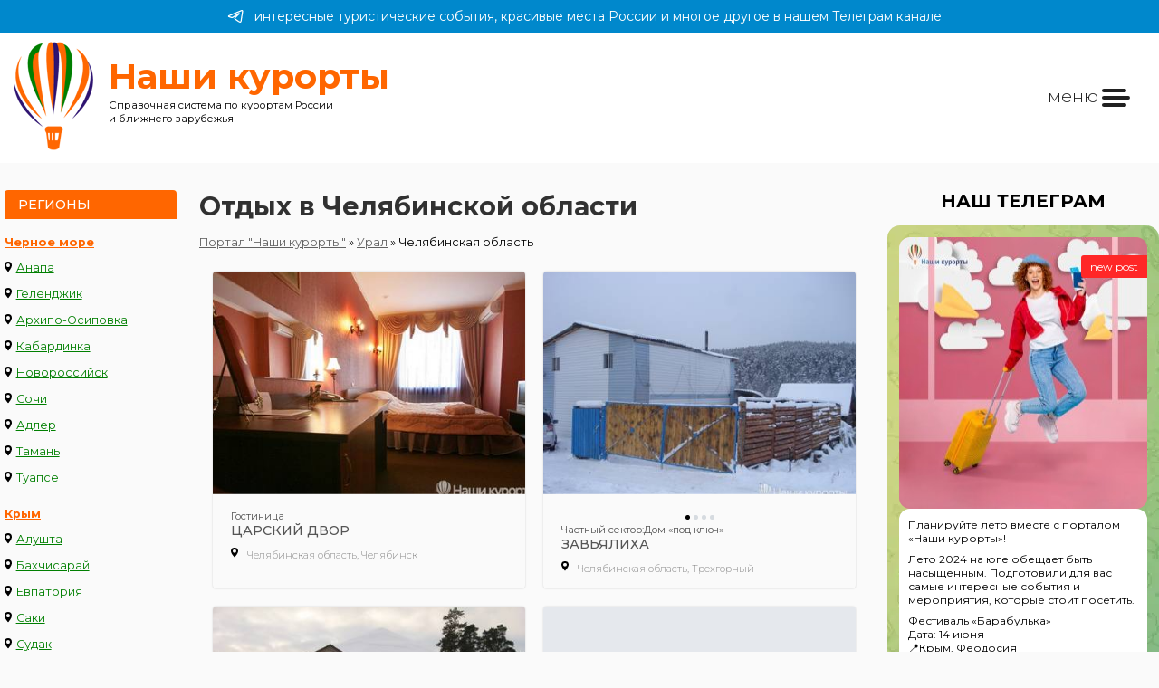

--- FILE ---
content_type: text/html; charset=UTF-8
request_url: https://www.nashikurorty.ru/ural/chelyabinskaya-oblast/
body_size: 12717
content:
<!DOCTYPE html>
<html lang="ru">
<head><meta charset='utf-8'><meta http-equiv='X-UA-Compatible' content='IE=edge'><meta http-equiv='EXPIRES' content='1 days'><META NAME='REVISIT-AFTER' content='1 DAYS'><META NAME='referrer' content='origin'><meta NAME='ROBOTS' CONTENT='ALL'><meta http-equiv='Content-Language' content='ru'><meta name='viewport' content='width=device-width, initial-scale=1'><title>Отдых в Челябинской области в 2026 году по ценам без посредников!</title><meta name='keywords' content='черное море, отдых анапа, санатории анапы, отдых адлер, отдых черное море, отдых сочи, отдых летом, геленджик отдых, пансионаты анапы, анапа частный сектор, санатории сочи' /><meta name='description' content='Отдых в Челябинской области в 2026 году, цены на отдых в 2026. Портал Наши курорты - отдых на курортах России и ближнего зарубежья.' /><!--[if IE]> <link rel='shortcut icon' href='https://nashikurorty.ru/favicon.ico' /> <![endif]--><link rel='icon' type='image/svg+xml' href='/favicon.svg' /><link rel='icon' type='image/png' href='/favicon.png' /><link rel='apple-touch-icon' href='/apple-touch-icon.png' /><meta name='yandex-verification' content='d42eb326cc58377a' /><link href="/css/style.min.css?=v30082024" rel="stylesheet"><link rel="stylesheet" href="https://cdn.jsdelivr.net/npm/swiper@11/swiper-bundle.min.css" /><script src="https://cdn.jsdelivr.net/npm/swiper@11/swiper-bundle.min.js"></script><!-- Yandex.RTB --><script>window.yaContextCb=window.yaContextCb||[]</script><script src='https://yandex.ru/ads/system/context.js' async></script><!-- Yandex.RTB --></head><body>
	<script type="text/javascript" > (function(m,e,t,r,i,k,a){m[i]=m[i]||function(){(m[i].a=m[i].a||[]).push(arguments)}; m[i].l=1*new Date();k=e.createElement(t),a=e.getElementsByTagName(t)[0],k.async=1,k.src=r,a.parentNode.insertBefore(k,a)}) (window, document, "script", "https://mc.yandex.ru/metrika/tag.js", "ym"); ym(2286328, "init", { clickmap:true, trackLinks:true, accurateTrackBounce:true, webvisor:true }); </script> <noscript><div><img src="https://mc.yandex.ru/watch/2286328" style="position:absolute; left:-9999px;" alt="" /></div></noscript>
	<a href='https://t.me/+h9fIPt4rOsI1NWE6' class='header_tg_link'><?xml version="1.0" encoding="utf-8"?><svg viewBox="0 0 192 192" xmlns="http://www.w3.org/2000/svg" fill="none"><path stroke-width="12" d="M23.073 88.132s65.458-26.782 88.16-36.212c8.702-3.772 38.215-15.843 38.215-15.843s13.621-5.28 12.486 7.544c-.379 5.281-3.406 23.764-6.433 43.756-4.54 28.291-9.459 59.221-9.459 59.221s-.756 8.676-7.188 10.185c-6.433 1.509-17.027-5.281-18.919-6.79-1.513-1.132-28.377-18.106-38.214-26.404-2.649-2.263-5.676-6.79.378-12.071 13.621-12.447 29.891-27.913 39.728-37.72 4.54-4.527 9.081-15.089-9.837-2.264-26.864 18.483-53.35 35.835-53.35 35.835s-6.053 3.772-17.404.377c-11.351-3.395-24.594-7.921-24.594-7.921s-9.08-5.659 6.433-11.693Z"/></svg>интересные туристические события, красивые места России и многое другое в нашем Телеграм канале</a><header>
			<div class='logoblock'>
				<div class='logopic'><a href='/'><img src='/blog/images/logo_big_new.png'></a> </div>
				<div class='logotitle'><b>Наши курорты</b> <span>Справочная система по курортам России<br> и ближнего зарубежья</span></div>
			</div>
			<div class='topmenu-block'>
				<div class='mobile-menu-block'>
					<div class='mobile-menu__btn'><div class='mobile-menu__icon'><span>меню</span></div></div>
				</div>
				<!--
					Мы в соцсетях:<br>
					<a href='/search'>Места проживания</a> <a href='/owner'>Владельцам</a>
				-->
			</div>
		</header>	<section class='mainsection'>
		<div class='leftmenubar'>
			<div class='orangetitle'>Регионы</div>
			<a class="title" href="/chernoe-more/" title="Черное море Россия">Черное море</a>
		<div class="leftmenu-list">
			<div><svg class="place-marker" xmlns="http://www.w3.org/2000/svg" width="4%" height="4%" viewBox="0 0 9.28 14.78"><path d="M178.42,306.74a4.64,4.64,0,0,0-4.64,4.64c0,3.18,4.15,7.84,4.33,8a.42.42,0,0,0,.62,0c.18-.2,4.33-4.86,4.33-8A4.64,4.64,0,0,0,178.42,306.74Zm0,7a2.34,2.34,0,1,1,2.33-2.34A2.34,2.34,0,0,1,178.42,313.72Z" transform="translate(-173.78 -306.74)"/></svg> <a href="/chernoe-more/anapa/" title="Анапа" class="leftmenu-item">Анапа</a></div>
			<div><svg class="place-marker" xmlns="http://www.w3.org/2000/svg" width="4%" height="4%" viewBox="0 0 9.28 14.78"><path d="M178.42,306.74a4.64,4.64,0,0,0-4.64,4.64c0,3.18,4.15,7.84,4.33,8a.42.42,0,0,0,.62,0c.18-.2,4.33-4.86,4.33-8A4.64,4.64,0,0,0,178.42,306.74Zm0,7a2.34,2.34,0,1,1,2.33-2.34A2.34,2.34,0,0,1,178.42,313.72Z" transform="translate(-173.78 -306.74)"/></svg> <a href="/chernoe-more/gelendjik/" title="Геленджик" class="leftmenu-item">Геленджик</a></div>
			<div><svg class="place-marker" xmlns="http://www.w3.org/2000/svg" width="4%" height="4%" viewBox="0 0 9.28 14.78"><path d="M178.42,306.74a4.64,4.64,0,0,0-4.64,4.64c0,3.18,4.15,7.84,4.33,8a.42.42,0,0,0,.62,0c.18-.2,4.33-4.86,4.33-8A4.64,4.64,0,0,0,178.42,306.74Zm0,7a2.34,2.34,0,1,1,2.33-2.34A2.34,2.34,0,0,1,178.42,313.72Z" transform="translate(-173.78 -306.74)"/></svg> <a href="/chernoe-more/gelendjik/arhipo-osipovka/" title="Архипо-Осиповка" class="leftmenu-item">Архипо-Осиповка</a></div>
			<div><svg class="place-marker" xmlns="http://www.w3.org/2000/svg" width="4%" height="4%" viewBox="0 0 9.28 14.78"><path d="M178.42,306.74a4.64,4.64,0,0,0-4.64,4.64c0,3.18,4.15,7.84,4.33,8a.42.42,0,0,0,.62,0c.18-.2,4.33-4.86,4.33-8A4.64,4.64,0,0,0,178.42,306.74Zm0,7a2.34,2.34,0,1,1,2.33-2.34A2.34,2.34,0,0,1,178.42,313.72Z" transform="translate(-173.78 -306.74)"/></svg> <a href="/chernoe-more/gelendjik/kabardinka/" title="Кабардинка" class="leftmenu-item">Кабардинка</a></div>
			<div><svg class="place-marker" xmlns="http://www.w3.org/2000/svg" width="4%" height="4%" viewBox="0 0 9.28 14.78"><path d="M178.42,306.74a4.64,4.64,0,0,0-4.64,4.64c0,3.18,4.15,7.84,4.33,8a.42.42,0,0,0,.62,0c.18-.2,4.33-4.86,4.33-8A4.64,4.64,0,0,0,178.42,306.74Zm0,7a2.34,2.34,0,1,1,2.33-2.34A2.34,2.34,0,0,1,178.42,313.72Z" transform="translate(-173.78 -306.74)"/></svg> <a href="/chernoe-more/novorossiysk/" title="Новороссийск" class="leftmenu-item">Новороссийск</a></div>
			<div><svg class="place-marker" xmlns="http://www.w3.org/2000/svg" width="4%" height="4%" viewBox="0 0 9.28 14.78"><path d="M178.42,306.74a4.64,4.64,0,0,0-4.64,4.64c0,3.18,4.15,7.84,4.33,8a.42.42,0,0,0,.62,0c.18-.2,4.33-4.86,4.33-8A4.64,4.64,0,0,0,178.42,306.74Zm0,7a2.34,2.34,0,1,1,2.33-2.34A2.34,2.34,0,0,1,178.42,313.72Z" transform="translate(-173.78 -306.74)"/></svg> <a href="/chernoe-more/sochi/" title="Сочи" class="leftmenu-item">Сочи</a></div>
			<div><svg class="place-marker" xmlns="http://www.w3.org/2000/svg" width="4%" height="4%" viewBox="0 0 9.28 14.78"><path d="M178.42,306.74a4.64,4.64,0,0,0-4.64,4.64c0,3.18,4.15,7.84,4.33,8a.42.42,0,0,0,.62,0c.18-.2,4.33-4.86,4.33-8A4.64,4.64,0,0,0,178.42,306.74Zm0,7a2.34,2.34,0,1,1,2.33-2.34A2.34,2.34,0,0,1,178.42,313.72Z" transform="translate(-173.78 -306.74)"/></svg> <a href="/chernoe-more/sochi/adler/" title="Адлер" class="leftmenu-item">Адлер</a></div>
			<div><svg class="place-marker" xmlns="http://www.w3.org/2000/svg" width="4%" height="4%" viewBox="0 0 9.28 14.78"><path d="M178.42,306.74a4.64,4.64,0,0,0-4.64,4.64c0,3.18,4.15,7.84,4.33,8a.42.42,0,0,0,.62,0c.18-.2,4.33-4.86,4.33-8A4.64,4.64,0,0,0,178.42,306.74Zm0,7a2.34,2.34,0,1,1,2.33-2.34A2.34,2.34,0,0,1,178.42,313.72Z" transform="translate(-173.78 -306.74)"/></svg> <a href="/chernoe-more/taman/" title="Тамань" class="leftmenu-item">Тамань</a></div>
			<div><svg class="place-marker" xmlns="http://www.w3.org/2000/svg" width="4%" height="4%" viewBox="0 0 9.28 14.78"><path d="M178.42,306.74a4.64,4.64,0,0,0-4.64,4.64c0,3.18,4.15,7.84,4.33,8a.42.42,0,0,0,.62,0c.18-.2,4.33-4.86,4.33-8A4.64,4.64,0,0,0,178.42,306.74Zm0,7a2.34,2.34,0,1,1,2.33-2.34A2.34,2.34,0,0,1,178.42,313.72Z" transform="translate(-173.78 -306.74)"/></svg> <a href="/chernoe-more/tuapse/" title="Туапсе" class="leftmenu-item">Туапсе</a></div>
		</div><a class="title" href="/krim/" title="Крым">Крым</a>
		<div class="leftmenu-list">
			<div><svg class="place-marker" xmlns="http://www.w3.org/2000/svg" width="4%" height="4%" viewBox="0 0 9.28 14.78"><path d="M178.42,306.74a4.64,4.64,0,0,0-4.64,4.64c0,3.18,4.15,7.84,4.33,8a.42.42,0,0,0,.62,0c.18-.2,4.33-4.86,4.33-8A4.64,4.64,0,0,0,178.42,306.74Zm0,7a2.34,2.34,0,1,1,2.33-2.34A2.34,2.34,0,0,1,178.42,313.72Z" transform="translate(-173.78 -306.74)"/></svg> <a href="/krim/alushta/" title="Алушта" class="leftmenu-item">Алушта</a></div>
			<div><svg class="place-marker" xmlns="http://www.w3.org/2000/svg" width="4%" height="4%" viewBox="0 0 9.28 14.78"><path d="M178.42,306.74a4.64,4.64,0,0,0-4.64,4.64c0,3.18,4.15,7.84,4.33,8a.42.42,0,0,0,.62,0c.18-.2,4.33-4.86,4.33-8A4.64,4.64,0,0,0,178.42,306.74Zm0,7a2.34,2.34,0,1,1,2.33-2.34A2.34,2.34,0,0,1,178.42,313.72Z" transform="translate(-173.78 -306.74)"/></svg> <a href="/krim/bahchisaray/" title="Бахчисарай" class="leftmenu-item">Бахчисарай</a></div>
			<div><svg class="place-marker" xmlns="http://www.w3.org/2000/svg" width="4%" height="4%" viewBox="0 0 9.28 14.78"><path d="M178.42,306.74a4.64,4.64,0,0,0-4.64,4.64c0,3.18,4.15,7.84,4.33,8a.42.42,0,0,0,.62,0c.18-.2,4.33-4.86,4.33-8A4.64,4.64,0,0,0,178.42,306.74Zm0,7a2.34,2.34,0,1,1,2.33-2.34A2.34,2.34,0,0,1,178.42,313.72Z" transform="translate(-173.78 -306.74)"/></svg> <a href="/krim/evpatoriya/" title="Евпатория" class="leftmenu-item">Евпатория</a></div>
			<div><svg class="place-marker" xmlns="http://www.w3.org/2000/svg" width="4%" height="4%" viewBox="0 0 9.28 14.78"><path d="M178.42,306.74a4.64,4.64,0,0,0-4.64,4.64c0,3.18,4.15,7.84,4.33,8a.42.42,0,0,0,.62,0c.18-.2,4.33-4.86,4.33-8A4.64,4.64,0,0,0,178.42,306.74Zm0,7a2.34,2.34,0,1,1,2.33-2.34A2.34,2.34,0,0,1,178.42,313.72Z" transform="translate(-173.78 -306.74)"/></svg> <a href="/krim/saki/" title="Саки" class="leftmenu-item">Саки</a></div>
			<div><svg class="place-marker" xmlns="http://www.w3.org/2000/svg" width="4%" height="4%" viewBox="0 0 9.28 14.78"><path d="M178.42,306.74a4.64,4.64,0,0,0-4.64,4.64c0,3.18,4.15,7.84,4.33,8a.42.42,0,0,0,.62,0c.18-.2,4.33-4.86,4.33-8A4.64,4.64,0,0,0,178.42,306.74Zm0,7a2.34,2.34,0,1,1,2.33-2.34A2.34,2.34,0,0,1,178.42,313.72Z" transform="translate(-173.78 -306.74)"/></svg> <a href="/krim/sudak/" title="Судак" class="leftmenu-item">Судак</a></div>
			<div><svg class="place-marker" xmlns="http://www.w3.org/2000/svg" width="4%" height="4%" viewBox="0 0 9.28 14.78"><path d="M178.42,306.74a4.64,4.64,0,0,0-4.64,4.64c0,3.18,4.15,7.84,4.33,8a.42.42,0,0,0,.62,0c.18-.2,4.33-4.86,4.33-8A4.64,4.64,0,0,0,178.42,306.74Zm0,7a2.34,2.34,0,1,1,2.33-2.34A2.34,2.34,0,0,1,178.42,313.72Z" transform="translate(-173.78 -306.74)"/></svg> <a href="/krim/feodosiya/" title="Феодосия" class="leftmenu-item">Феодосия</a></div>
			<div><svg class="place-marker" xmlns="http://www.w3.org/2000/svg" width="4%" height="4%" viewBox="0 0 9.28 14.78"><path d="M178.42,306.74a4.64,4.64,0,0,0-4.64,4.64c0,3.18,4.15,7.84,4.33,8a.42.42,0,0,0,.62,0c.18-.2,4.33-4.86,4.33-8A4.64,4.64,0,0,0,178.42,306.74Zm0,7a2.34,2.34,0,1,1,2.33-2.34A2.34,2.34,0,0,1,178.42,313.72Z" transform="translate(-173.78 -306.74)"/></svg> <a href="/krim/yalta/" title="Ялта" class="leftmenu-item">Ялта</a></div>
		</div><a class="title" href="/azovskoe-more/" title="Азовское море Россия">Азовское море</a>
		<div class="leftmenu-list">
			<div><svg class="place-marker" xmlns="http://www.w3.org/2000/svg" width="4%" height="4%" viewBox="0 0 9.28 14.78"><path d="M178.42,306.74a4.64,4.64,0,0,0-4.64,4.64c0,3.18,4.15,7.84,4.33,8a.42.42,0,0,0,.62,0c.18-.2,4.33-4.86,4.33-8A4.64,4.64,0,0,0,178.42,306.74Zm0,7a2.34,2.34,0,1,1,2.33-2.34A2.34,2.34,0,0,1,178.42,313.72Z" transform="translate(-173.78 -306.74)"/></svg> <a href="/azovskoe-more/azov/" title="Азов" class="leftmenu-item">Азов</a></div>
			<div><svg class="place-marker" xmlns="http://www.w3.org/2000/svg" width="4%" height="4%" viewBox="0 0 9.28 14.78"><path d="M178.42,306.74a4.64,4.64,0,0,0-4.64,4.64c0,3.18,4.15,7.84,4.33,8a.42.42,0,0,0,.62,0c.18-.2,4.33-4.86,4.33-8A4.64,4.64,0,0,0,178.42,306.74Zm0,7a2.34,2.34,0,1,1,2.33-2.34A2.34,2.34,0,0,1,178.42,313.72Z" transform="translate(-173.78 -306.74)"/></svg> <a href="/azovskoe-more/eysk/eysk/" title="Ейск" class="leftmenu-item">Ейск</a></div>
			<div><svg class="place-marker" xmlns="http://www.w3.org/2000/svg" width="4%" height="4%" viewBox="0 0 9.28 14.78"><path d="M178.42,306.74a4.64,4.64,0,0,0-4.64,4.64c0,3.18,4.15,7.84,4.33,8a.42.42,0,0,0,.62,0c.18-.2,4.33-4.86,4.33-8A4.64,4.64,0,0,0,178.42,306.74Zm0,7a2.34,2.34,0,1,1,2.33-2.34A2.34,2.34,0,0,1,178.42,313.72Z" transform="translate(-173.78 -306.74)"/></svg> <a href="/azovskoe-more/eysk/doljanskaya/" title="Должанская" class="leftmenu-item">Должанская</a></div>
			<div><svg class="place-marker" xmlns="http://www.w3.org/2000/svg" width="4%" height="4%" viewBox="0 0 9.28 14.78"><path d="M178.42,306.74a4.64,4.64,0,0,0-4.64,4.64c0,3.18,4.15,7.84,4.33,8a.42.42,0,0,0,.62,0c.18-.2,4.33-4.86,4.33-8A4.64,4.64,0,0,0,178.42,306.74Zm0,7a2.34,2.34,0,1,1,2.33-2.34A2.34,2.34,0,0,1,178.42,313.72Z" transform="translate(-173.78 -306.74)"/></svg> <a href="/azovskoe-more/taganrog/" title="Таганрог" class="leftmenu-item">Таганрог</a></div>
			<div><svg class="place-marker" xmlns="http://www.w3.org/2000/svg" width="4%" height="4%" viewBox="0 0 9.28 14.78"><path d="M178.42,306.74a4.64,4.64,0,0,0-4.64,4.64c0,3.18,4.15,7.84,4.33,8a.42.42,0,0,0,.62,0c.18-.2,4.33-4.86,4.33-8A4.64,4.64,0,0,0,178.42,306.74Zm0,7a2.34,2.34,0,1,1,2.33-2.34A2.34,2.34,0,0,1,178.42,313.72Z" transform="translate(-173.78 -306.74)"/></svg> <a href="/azovskoe-more/temryuk/golubitskaya/" title="Голубицкая" class="leftmenu-item">Голубицкая</a></div>
			<div><svg class="place-marker" xmlns="http://www.w3.org/2000/svg" width="4%" height="4%" viewBox="0 0 9.28 14.78"><path d="M178.42,306.74a4.64,4.64,0,0,0-4.64,4.64c0,3.18,4.15,7.84,4.33,8a.42.42,0,0,0,.62,0c.18-.2,4.33-4.86,4.33-8A4.64,4.64,0,0,0,178.42,306.74Zm0,7a2.34,2.34,0,1,1,2.33-2.34A2.34,2.34,0,0,1,178.42,313.72Z" transform="translate(-173.78 -306.74)"/></svg> <a href="/azovskoe-more/temryuk/kuchuguri/" title="Кучугуры" class="leftmenu-item">Кучугуры</a></div>
			<div><svg class="place-marker" xmlns="http://www.w3.org/2000/svg" width="4%" height="4%" viewBox="0 0 9.28 14.78"><path d="M178.42,306.74a4.64,4.64,0,0,0-4.64,4.64c0,3.18,4.15,7.84,4.33,8a.42.42,0,0,0,.62,0c.18-.2,4.33-4.86,4.33-8A4.64,4.64,0,0,0,178.42,306.74Zm0,7a2.34,2.34,0,1,1,2.33-2.34A2.34,2.34,0,0,1,178.42,313.72Z" transform="translate(-173.78 -306.74)"/></svg> <a href="/azovskoe-more/temryuk/peresip/" title="Пересыпь" class="leftmenu-item">Пересыпь</a></div>
		</div><a class="title" href="/abhaziya/" title="Черное море Абхазия">Абхазия</a>
		<div class="leftmenu-list">
			<div><svg class="place-marker" xmlns="http://www.w3.org/2000/svg" width="4%" height="4%" viewBox="0 0 9.28 14.78"><path d="M178.42,306.74a4.64,4.64,0,0,0-4.64,4.64c0,3.18,4.15,7.84,4.33,8a.42.42,0,0,0,.62,0c.18-.2,4.33-4.86,4.33-8A4.64,4.64,0,0,0,178.42,306.74Zm0,7a2.34,2.34,0,1,1,2.33-2.34A2.34,2.34,0,0,1,178.42,313.72Z" transform="translate(-173.78 -306.74)"/></svg> <a href="/abhaziya/gagra/" title="Гагра" class="leftmenu-item">Гагра</a></div>
			<div><svg class="place-marker" xmlns="http://www.w3.org/2000/svg" width="4%" height="4%" viewBox="0 0 9.28 14.78"><path d="M178.42,306.74a4.64,4.64,0,0,0-4.64,4.64c0,3.18,4.15,7.84,4.33,8a.42.42,0,0,0,.62,0c.18-.2,4.33-4.86,4.33-8A4.64,4.64,0,0,0,178.42,306.74Zm0,7a2.34,2.34,0,1,1,2.33-2.34A2.34,2.34,0,0,1,178.42,313.72Z" transform="translate(-173.78 -306.74)"/></svg> <a href="/abhaziya/gudouta/" title="Гудоута" class="leftmenu-item">Гудоута</a></div>
			<div><svg class="place-marker" xmlns="http://www.w3.org/2000/svg" width="4%" height="4%" viewBox="0 0 9.28 14.78"><path d="M178.42,306.74a4.64,4.64,0,0,0-4.64,4.64c0,3.18,4.15,7.84,4.33,8a.42.42,0,0,0,.62,0c.18-.2,4.33-4.86,4.33-8A4.64,4.64,0,0,0,178.42,306.74Zm0,7a2.34,2.34,0,1,1,2.33-2.34A2.34,2.34,0,0,1,178.42,313.72Z" transform="translate(-173.78 -306.74)"/></svg> <a href="/abhaziya/gagra/pitsunda/" title="Пицунда" class="leftmenu-item">Пицунда</a></div>
			<div><svg class="place-marker" xmlns="http://www.w3.org/2000/svg" width="4%" height="4%" viewBox="0 0 9.28 14.78"><path d="M178.42,306.74a4.64,4.64,0,0,0-4.64,4.64c0,3.18,4.15,7.84,4.33,8a.42.42,0,0,0,.62,0c.18-.2,4.33-4.86,4.33-8A4.64,4.64,0,0,0,178.42,306.74Zm0,7a2.34,2.34,0,1,1,2.33-2.34A2.34,2.34,0,0,1,178.42,313.72Z" transform="translate(-173.78 -306.74)"/></svg> <a href="/abhaziya/suhum/" title="Сухум" class="leftmenu-item">Сухум</a></div>
		</div><a class="title" href="/kavminvodi/" title="отдых в Кавказских Минеральных Водах">Кавминводы</a>
		<div class="leftmenu-list">
			<div><svg class="place-marker" xmlns="http://www.w3.org/2000/svg" width="4%" height="4%" viewBox="0 0 9.28 14.78"><path d="M178.42,306.74a4.64,4.64,0,0,0-4.64,4.64c0,3.18,4.15,7.84,4.33,8a.42.42,0,0,0,.62,0c.18-.2,4.33-4.86,4.33-8A4.64,4.64,0,0,0,178.42,306.74Zm0,7a2.34,2.34,0,1,1,2.33-2.34A2.34,2.34,0,0,1,178.42,313.72Z" transform="translate(-173.78 -306.74)"/></svg> <a href="/kavminvodi/essentuki/" title="Ессентуки" class="leftmenu-item">Ессентуки</a></div>
			<div><svg class="place-marker" xmlns="http://www.w3.org/2000/svg" width="4%" height="4%" viewBox="0 0 9.28 14.78"><path d="M178.42,306.74a4.64,4.64,0,0,0-4.64,4.64c0,3.18,4.15,7.84,4.33,8a.42.42,0,0,0,.62,0c.18-.2,4.33-4.86,4.33-8A4.64,4.64,0,0,0,178.42,306.74Zm0,7a2.34,2.34,0,1,1,2.33-2.34A2.34,2.34,0,0,1,178.42,313.72Z" transform="translate(-173.78 -306.74)"/></svg> <a href="/kavminvodi/zheleznovodsk/" title="Железноводск" class="leftmenu-item">Железноводск</a></div>
			<div><svg class="place-marker" xmlns="http://www.w3.org/2000/svg" width="4%" height="4%" viewBox="0 0 9.28 14.78"><path d="M178.42,306.74a4.64,4.64,0,0,0-4.64,4.64c0,3.18,4.15,7.84,4.33,8a.42.42,0,0,0,.62,0c.18-.2,4.33-4.86,4.33-8A4.64,4.64,0,0,0,178.42,306.74Zm0,7a2.34,2.34,0,1,1,2.33-2.34A2.34,2.34,0,0,1,178.42,313.72Z" transform="translate(-173.78 -306.74)"/></svg> <a href="/kavminvodi/kislovodsk/" title="Кисловодск" class="leftmenu-item">Кисловодск</a></div>
			<div><svg class="place-marker" xmlns="http://www.w3.org/2000/svg" width="4%" height="4%" viewBox="0 0 9.28 14.78"><path d="M178.42,306.74a4.64,4.64,0,0,0-4.64,4.64c0,3.18,4.15,7.84,4.33,8a.42.42,0,0,0,.62,0c.18-.2,4.33-4.86,4.33-8A4.64,4.64,0,0,0,178.42,306.74Zm0,7a2.34,2.34,0,1,1,2.33-2.34A2.34,2.34,0,0,1,178.42,313.72Z" transform="translate(-173.78 -306.74)"/></svg> <a href="/kavminvodi/mineralnie-vody/" title="Минеральные Воды" class="leftmenu-item">Минеральные Воды</a></div>
			<div><svg class="place-marker" xmlns="http://www.w3.org/2000/svg" width="4%" height="4%" viewBox="0 0 9.28 14.78"><path d="M178.42,306.74a4.64,4.64,0,0,0-4.64,4.64c0,3.18,4.15,7.84,4.33,8a.42.42,0,0,0,.62,0c.18-.2,4.33-4.86,4.33-8A4.64,4.64,0,0,0,178.42,306.74Zm0,7a2.34,2.34,0,1,1,2.33-2.34A2.34,2.34,0,0,1,178.42,313.72Z" transform="translate(-173.78 -306.74)"/></svg> <a href="/kavminvodi/pyatigorsk/" title="Пятигорск" class="leftmenu-item">Пятигорск</a></div>
		</div><a class="title" href="/gornie-kurorti-kavkaza/" title="Горные курорты Кавказа">Горные курорты Кавказа</a>
		<div class="leftmenu-list">
			<div><svg class="place-marker" xmlns="http://www.w3.org/2000/svg" width="4%" height="4%" viewBox="0 0 9.28 14.78"><path d="M178.42,306.74a4.64,4.64,0,0,0-4.64,4.64c0,3.18,4.15,7.84,4.33,8a.42.42,0,0,0,.62,0c.18-.2,4.33-4.86,4.33-8A4.64,4.64,0,0,0,178.42,306.74Zm0,7a2.34,2.34,0,1,1,2.33-2.34A2.34,2.34,0,0,1,178.42,313.72Z" transform="translate(-173.78 -306.74)"/></svg> <a href="/gornie-kurorti-kavkaza/arkhyz/" title="отдых в Архызе" class="leftmenu-item">Архыз</a></div>
			<div><svg class="place-marker" xmlns="http://www.w3.org/2000/svg" width="4%" height="4%" viewBox="0 0 9.28 14.78"><path d="M178.42,306.74a4.64,4.64,0,0,0-4.64,4.64c0,3.18,4.15,7.84,4.33,8a.42.42,0,0,0,.62,0c.18-.2,4.33-4.86,4.33-8A4.64,4.64,0,0,0,178.42,306.74Zm0,7a2.34,2.34,0,1,1,2.33-2.34A2.34,2.34,0,0,1,178.42,313.72Z" transform="translate(-173.78 -306.74)"/></svg> <a href="/gornie-kurorti-kavkaza/dombay/" title="отдых в Домбае" class="leftmenu-item">Домбай</a></div>
			<div><svg class="place-marker" xmlns="http://www.w3.org/2000/svg" width="4%" height="4%" viewBox="0 0 9.28 14.78"><path d="M178.42,306.74a4.64,4.64,0,0,0-4.64,4.64c0,3.18,4.15,7.84,4.33,8a.42.42,0,0,0,.62,0c.18-.2,4.33-4.86,4.33-8A4.64,4.64,0,0,0,178.42,306.74Zm0,7a2.34,2.34,0,1,1,2.33-2.34A2.34,2.34,0,0,1,178.42,313.72Z" transform="translate(-173.78 -306.74)"/></svg> <a href="/gornie-kurorti-kavkaza/krasnaya-polyana/" title="отдых на Красной Поляне" class="leftmenu-item">Красная Поляна</a></div>
			<div><svg class="place-marker" xmlns="http://www.w3.org/2000/svg" width="4%" height="4%" viewBox="0 0 9.28 14.78"><path d="M178.42,306.74a4.64,4.64,0,0,0-4.64,4.64c0,3.18,4.15,7.84,4.33,8a.42.42,0,0,0,.62,0c.18-.2,4.33-4.86,4.33-8A4.64,4.64,0,0,0,178.42,306.74Zm0,7a2.34,2.34,0,1,1,2.33-2.34A2.34,2.34,0,0,1,178.42,313.72Z" transform="translate(-173.78 -306.74)"/></svg> <a href="/gornie-kurorti-kavkaza/lago-naki-plato/" title="Лаго-Наки" class="leftmenu-item">Лаго-Наки</a></div>
			<div><svg class="place-marker" xmlns="http://www.w3.org/2000/svg" width="4%" height="4%" viewBox="0 0 9.28 14.78"><path d="M178.42,306.74a4.64,4.64,0,0,0-4.64,4.64c0,3.18,4.15,7.84,4.33,8a.42.42,0,0,0,.62,0c.18-.2,4.33-4.86,4.33-8A4.64,4.64,0,0,0,178.42,306.74Zm0,7a2.34,2.34,0,1,1,2.33-2.34A2.34,2.34,0,0,1,178.42,313.72Z" transform="translate(-173.78 -306.74)"/></svg> <a href="/gornie-kurorti-kavkaza/lago-naki-plato/kamennomostskiy/" title="Каменномостский" class="leftmenu-item">Каменномостский</a></div>
			<div><svg class="place-marker" xmlns="http://www.w3.org/2000/svg" width="4%" height="4%" viewBox="0 0 9.28 14.78"><path d="M178.42,306.74a4.64,4.64,0,0,0-4.64,4.64c0,3.18,4.15,7.84,4.33,8a.42.42,0,0,0,.62,0c.18-.2,4.33-4.86,4.33-8A4.64,4.64,0,0,0,178.42,306.74Zm0,7a2.34,2.34,0,1,1,2.33-2.34A2.34,2.34,0,0,1,178.42,313.72Z" transform="translate(-173.78 -306.74)"/></svg> <a href="/gornie-kurorti-kavkaza/lago-naki-plato/dahovskaya/" title="Даховская" class="leftmenu-item">Даховская</a></div>
			<div><svg class="place-marker" xmlns="http://www.w3.org/2000/svg" width="4%" height="4%" viewBox="0 0 9.28 14.78"><path d="M178.42,306.74a4.64,4.64,0,0,0-4.64,4.64c0,3.18,4.15,7.84,4.33,8a.42.42,0,0,0,.62,0c.18-.2,4.33-4.86,4.33-8A4.64,4.64,0,0,0,178.42,306.74Zm0,7a2.34,2.34,0,1,1,2.33-2.34A2.34,2.34,0,0,1,178.42,313.72Z" transform="translate(-173.78 -306.74)"/></svg> <a href="/gornie-kurorti-kavkaza/lago-naki-plato/guamka/" title="Гуамка" class="leftmenu-item">Гуамка</a></div>
			<div><svg class="place-marker" xmlns="http://www.w3.org/2000/svg" width="4%" height="4%" viewBox="0 0 9.28 14.78"><path d="M178.42,306.74a4.64,4.64,0,0,0-4.64,4.64c0,3.18,4.15,7.84,4.33,8a.42.42,0,0,0,.62,0c.18-.2,4.33-4.86,4.33-8A4.64,4.64,0,0,0,178.42,306.74Zm0,7a2.34,2.34,0,1,1,2.33-2.34A2.34,2.34,0,0,1,178.42,313.72Z" transform="translate(-173.78 -306.74)"/></svg> <a href="/gornie-kurorti-kavkaza/lago-naki-plato/hamishki/" title="Хамышки" class="leftmenu-item">Хамышки</a></div>
			<div><svg class="place-marker" xmlns="http://www.w3.org/2000/svg" width="4%" height="4%" viewBox="0 0 9.28 14.78"><path d="M178.42,306.74a4.64,4.64,0,0,0-4.64,4.64c0,3.18,4.15,7.84,4.33,8a.42.42,0,0,0,.62,0c.18-.2,4.33-4.86,4.33-8A4.64,4.64,0,0,0,178.42,306.74Zm0,7a2.34,2.34,0,1,1,2.33-2.34A2.34,2.34,0,0,1,178.42,313.72Z" transform="translate(-173.78 -306.74)"/></svg> <a href="/gornie-kurorti-kavkaza/prielbrusie/" title="отдых на Эльбрусе" class="leftmenu-item">Приэльбрусье</a></div>
		</div>
		<a class="title" href="/moskva-i-oblast/" title="Подмосковье">Подмосковье</a><br>
		<a class="title" href="/moskva/" title="Москва">Москва</a><br>
		<a class="title" href="/ural/" title="Урал">Урал</a><br>
		<a class="title" href="/baikal/" title="Байкал">Байкал</a><br>
		<a class="title" href="/valdai-i-seliger/" title="Валдай и Селигер">Валдай и Селигер</a><br>
		<a class="title" href="/kaliningrad/" title="Калининград">Калининград</a>
		<div class="leftmenu-list">
			<div><svg class="place-marker" xmlns="http://www.w3.org/2000/svg" width="4%" height="4%" viewBox="0 0 9.28 14.78"><path d="M178.42,306.74a4.64,4.64,0,0,0-4.64,4.64c0,3.18,4.15,7.84,4.33,8a.42.42,0,0,0,.62,0c.18-.2,4.33-4.86,4.33-8A4.64,4.64,0,0,0,178.42,306.74Zm0,7a2.34,2.34,0,1,1,2.33-2.34A2.34,2.34,0,0,1,178.42,313.72Z" transform="translate(-173.78 -306.74)"/></svg> <a href="/kaliningrad/kaliningrad/kurshskaya-kosa/" title="Куршская Коса" class="leftmenu-item">Куршская Коса</a></div>
		</div>		</div>
		<div>
			
			<h1>Отдых в Челябинской области</h1><div class="breadcrumbs"><a href="/">Портал "Наши курорты"</a> &raquo; <a href="/ural/">Урал</a> &raquo; Челябинская область</div><div class="breadcrumbs__backlink"><a href="/ural/"><i class="fa fa-arrow-circle-left" aria-hidden="true"></i> <span>все</span> отели на Урале</a></div><div class='hotelcards'><a href='/ural/chelyabinskaya-oblast/chelyabinsk/1469-tsarskiy-dvor' class='hotelcard-link' title='Гостиница Царский двор - Урал, Челябинск'><div class='hotelcard'><div class='images'><!-- 1 --><!-- 1 --><!-- select * from foto where parent='hotel' and parentid='1469' order by sort asc --><!-- //cdn.nashikurorty.ru/photos/hotel/7/43/915/1469/400x300_83e3dd39f40c97b128fa3344786ecac1.jpg --><img src='//cdn.nashikurorty.ru/photos/hotel/7/43/915/1469/400x300_83e3dd39f40c97b128fa3344786ecac1.jpg' class='hotelcard-pic' alt='Гостиница Царский двор - Урал, Челябинск'></div><div class='hotelcard-title'><div class='hoteltype'>Гостиница</div><div class='name' title='Царский двор - Урал, Челябинск'>Царский двор</div><div class="place"><svg class="place-marker" xmlns="http://www.w3.org/2000/svg" viewBox="0 0 9.28 14.78"><path d="M178.42,306.74a4.64,4.64,0,0,0-4.64,4.64c0,3.18,4.15,7.84,4.33,8a.42.42,0,0,0,.62,0c.18-.2,4.33-4.86,4.33-8A4.64,4.64,0,0,0,178.42,306.74Zm0,7a2.34,2.34,0,1,1,2.33-2.34A2.34,2.34,0,0,1,178.42,313.72Z" transform="translate(-173.78 -306.74)"/></svg>Челябинская область, Челябинск<br></div></div></div></a><a href='/ural/chelyabinskaya-oblast/trehgorniy/1284-zavyaliha' class='hotelcard-link' title='Частный сектор:Дом «под ключ» Завьялиха - Урал, Трехгорный'><div class='hotelcard'><div class='images'><!-- 4 --><!-- 4 --><!-- select * from foto where parent='hotel' and parentid='1284' order by sort asc --><!-- //cdn.nashikurorty.ru/photos/hotel/7/43/953/1284/400x300_7374c506c59ff32e94aec6d1d8733426.jpg --><img src='//cdn.nashikurorty.ru/photos/hotel/7/43/953/1284/400x300_7374c506c59ff32e94aec6d1d8733426.jpg' class='hotelcard-pic' alt='Частный сектор:Дом «под ключ» Завьялиха - Урал, Трехгорный'><!-- //cdn.nashikurorty.ru/photos/hotel/7/43/953/1284/400x300_d6352ab6f4f4136dbc4c5f45065c10fd.jpg --><img src='//cdn.nashikurorty.ru/photos/hotel/7/43/953/1284/400x300_d6352ab6f4f4136dbc4c5f45065c10fd.jpg' class='hotelcard-pic' alt='Частный сектор:Дом «под ключ» Завьялиха - Урал, Трехгорный'><!-- //cdn.nashikurorty.ru/photos/hotel/7/43/953/1284/400x300_fb83aa856bdb4976a4723c0f4baad39b.jpg --><img src='//cdn.nashikurorty.ru/photos/hotel/7/43/953/1284/400x300_fb83aa856bdb4976a4723c0f4baad39b.jpg' class='hotelcard-pic' alt='Частный сектор:Дом «под ключ» Завьялиха - Урал, Трехгорный'><!-- //cdn.nashikurorty.ru/photos/hotel/7/43/953/1284/400x300_7015fdab8dd2b5bafe9de77b6c1dbe97.jpg --><img src='//cdn.nashikurorty.ru/photos/hotel/7/43/953/1284/400x300_7015fdab8dd2b5bafe9de77b6c1dbe97.jpg' class='hotelcard-pic' alt='Частный сектор:Дом «под ключ» Завьялиха - Урал, Трехгорный'></div><div class='hotelcard-title'><div class='hoteltype'>Частный сектор:Дом «под ключ»</div><div class='name' title='Завьялиха - Урал, Трехгорный'>Завьялиха</div><div class="place"><svg class="place-marker" xmlns="http://www.w3.org/2000/svg" viewBox="0 0 9.28 14.78"><path d="M178.42,306.74a4.64,4.64,0,0,0-4.64,4.64c0,3.18,4.15,7.84,4.33,8a.42.42,0,0,0,.62,0c.18-.2,4.33-4.86,4.33-8A4.64,4.64,0,0,0,178.42,306.74Zm0,7a2.34,2.34,0,1,1,2.33-2.34A2.34,2.34,0,0,1,178.42,313.72Z" transform="translate(-173.78 -306.74)"/></svg>Челябинская область, Трехгорный<br></div></div></div></a><a href='/ural/chelyabinskaya-oblast/kishtim/1455-tihie-prudi' class='hotelcard-link' title='Гостевой дом Тихие Пруды - Урал, Кыштым'><div class='hotelcard'><div class='images'><!-- 2 --><!-- 2 --><!-- select * from foto where parent='hotel' and parentid='1455' order by sort asc --><!-- //cdn.nashikurorty.ru/photos/hotel/7/43/941/1455/400x300_ff5d35db5d886dfb97aea248988b83fa.jpg --><img src='//cdn.nashikurorty.ru/photos/hotel/7/43/941/1455/400x300_ff5d35db5d886dfb97aea248988b83fa.jpg' class='hotelcard-pic' alt='Гостевой дом Тихие Пруды - Урал, Кыштым'><!-- //cdn.nashikurorty.ru/photos/hotel/7/43/941/1455/400x300_b09657c0ab275fa6c31063bf46638f0f.jpg --><img src='//cdn.nashikurorty.ru/photos/hotel/7/43/941/1455/400x300_b09657c0ab275fa6c31063bf46638f0f.jpg' class='hotelcard-pic' alt='Гостевой дом Тихие Пруды - Урал, Кыштым'></div><div class='hotelcard-title'><div class='hoteltype'>Гостевой дом</div><div class='name' title='Тихие Пруды - Урал, Кыштым'>Тихие Пруды</div><div class="place"><svg class="place-marker" xmlns="http://www.w3.org/2000/svg" viewBox="0 0 9.28 14.78"><path d="M178.42,306.74a4.64,4.64,0,0,0-4.64,4.64c0,3.18,4.15,7.84,4.33,8a.42.42,0,0,0,.62,0c.18-.2,4.33-4.86,4.33-8A4.64,4.64,0,0,0,178.42,306.74Zm0,7a2.34,2.34,0,1,1,2.33-2.34A2.34,2.34,0,0,1,178.42,313.72Z" transform="translate(-173.78 -306.74)"/></svg>Челябинская область, Кыштым<br></div></div></div></a><a href='/ural/chelyabinskaya-oblast/chebarkul/1189-sosnovaya-gorka' class='hotelcard-link' title='Санаторий Сосновая горка - Урал, Чебаркуль'><div class='hotelcard'><div class='images'><!-- 0 --><!-- 0 --><!-- select * from foto where parent='hotel' and parentid='1189' order by sort asc --><img src='/images/400x300_nophoto.jpg' class='hotelcard-pic' alt='Санаторий Сосновая горка - Урал, Чебаркуль'></div><div class='hotelcard-title'><div class='hoteltype'>Санаторий</div><div class='name' title='Сосновая горка - Урал, Чебаркуль'>Сосновая горка</div><div class="place"><svg class="place-marker" xmlns="http://www.w3.org/2000/svg" viewBox="0 0 9.28 14.78"><path d="M178.42,306.74a4.64,4.64,0,0,0-4.64,4.64c0,3.18,4.15,7.84,4.33,8a.42.42,0,0,0,.62,0c.18-.2,4.33-4.86,4.33-8A4.64,4.64,0,0,0,178.42,306.74Zm0,7a2.34,2.34,0,1,1,2.33-2.34A2.34,2.34,0,0,1,178.42,313.72Z" transform="translate(-173.78 -306.74)"/></svg>Челябинская область, Чебаркуль<br></div></div></div></a><a href='/ural/chelyabinskaya-oblast/chebarkul/1145-lesnaya-skazka' class='hotelcard-link' title='Санаторий Лесная сказка - Урал, Чебаркуль'><div class='hotelcard'><div class='images'><!-- 0 --><!-- 0 --><!-- select * from foto where parent='hotel' and parentid='1145' order by sort asc --><img src='/images/400x300_nophoto.jpg' class='hotelcard-pic' alt='Санаторий Лесная сказка - Урал, Чебаркуль'></div><div class='hotelcard-title'><div class='hoteltype'>Санаторий</div><div class='name' title='Лесная сказка - Урал, Чебаркуль'>Лесная сказка</div><div class="place"><svg class="place-marker" xmlns="http://www.w3.org/2000/svg" viewBox="0 0 9.28 14.78"><path d="M178.42,306.74a4.64,4.64,0,0,0-4.64,4.64c0,3.18,4.15,7.84,4.33,8a.42.42,0,0,0,.62,0c.18-.2,4.33-4.86,4.33-8A4.64,4.64,0,0,0,178.42,306.74Zm0,7a2.34,2.34,0,1,1,2.33-2.34A2.34,2.34,0,0,1,178.42,313.72Z" transform="translate(-173.78 -306.74)"/></svg>Челябинская область, Чебаркуль<br></div></div></div></a><a href='/ural/chelyabinskaya-oblast/uvildi/2860-hutor-uvildi' class='hotelcard-link' title='Гостиничный комплекс Хутор Увильды - Урал, Увильды'><div class='hotelcard'><div class='images'><!-- 18 --><!-- 5 --><!-- select * from foto where parent='hotel' and parentid='2860' order by sort asc --><!-- //cdn.nashikurorty.ru/photos/hotel/7/43/957/2860/400x300_189c4f331c8e30f3b3f24088c9904374.jpg --><img src='//cdn.nashikurorty.ru/photos/hotel/7/43/957/2860/400x300_189c4f331c8e30f3b3f24088c9904374.jpg' class='hotelcard-pic' alt='Гостиничный комплекс Хутор Увильды - Урал, Увильды'><!-- //cdn.nashikurorty.ru/photos/hotel/7/43/957/2860/400x300_af1d597a24b51216c13f5e52551d308b.jpg --><img src='//cdn.nashikurorty.ru/photos/hotel/7/43/957/2860/400x300_af1d597a24b51216c13f5e52551d308b.jpg' class='hotelcard-pic' alt='Гостиничный комплекс Хутор Увильды - Урал, Увильды'><!-- //cdn.nashikurorty.ru/photos/hotel/7/43/957/2860/400x300_918a6d6dbb791b102344d535f69499e9.jpg --><img src='//cdn.nashikurorty.ru/photos/hotel/7/43/957/2860/400x300_918a6d6dbb791b102344d535f69499e9.jpg' class='hotelcard-pic' alt='Гостиничный комплекс Хутор Увильды - Урал, Увильды'><!-- //cdn.nashikurorty.ru/photos/hotel/7/43/957/2860/400x300_723c9aab7d84ba586f03688f9f36a372.jpg --><img src='//cdn.nashikurorty.ru/photos/hotel/7/43/957/2860/400x300_723c9aab7d84ba586f03688f9f36a372.jpg' class='hotelcard-pic' alt='Гостиничный комплекс Хутор Увильды - Урал, Увильды'><!-- //cdn.nashikurorty.ru/photos/hotel/7/43/957/2860/400x300_e115cc88299f12eb7d264351c15f9d0a.jpg --><img src='//cdn.nashikurorty.ru/photos/hotel/7/43/957/2860/400x300_e115cc88299f12eb7d264351c15f9d0a.jpg' class='hotelcard-pic' alt='Гостиничный комплекс Хутор Увильды - Урал, Увильды'></div><div class='hotelcard-title'><div class='hoteltype'>Гостиничный комплекс</div><div class='name' title='Хутор Увильды - Урал, Увильды'>Хутор Увильды</div><div class="place"><svg class="place-marker" xmlns="http://www.w3.org/2000/svg" viewBox="0 0 9.28 14.78"><path d="M178.42,306.74a4.64,4.64,0,0,0-4.64,4.64c0,3.18,4.15,7.84,4.33,8a.42.42,0,0,0,.62,0c.18-.2,4.33-4.86,4.33-8A4.64,4.64,0,0,0,178.42,306.74Zm0,7a2.34,2.34,0,1,1,2.33-2.34A2.34,2.34,0,0,1,178.42,313.72Z" transform="translate(-173.78 -306.74)"/></svg>Челябинская область, Увильды<br></div><div class="foto-count"><svg class="foto-count-pic" viewBox="0 -21 511.98744 511" xmlns="http://www.w3.org/2000/svg"><path d="m133.320312 373.828125c-34.152343 0-64.53125-21.867187-75.5625-54.421875l-.746093-2.453125c-2.601563-8.621094-3.691407-15.871094-3.691407-23.125v-145.453125l-51.753906 172.757812c-6.65625 25.410157 8.511719 51.753907 33.960938 58.773438l329.878906 88.34375c4.117188 1.066406 8.234375 1.578125 12.289062 1.578125 21.246094 0 40.660157-14.101563 46.101563-34.882813l19.21875-61.117187zm0 0"/><path d="m191.988281 149.828125c23.53125 0 42.664063-19.136719 42.664063-42.667969s-19.132813-42.667968-42.664063-42.667968-42.667969 19.136718-42.667969 42.667968 19.136719 42.667969 42.667969 42.667969zm0 0"/><path d="m458.652344.492188h-320c-29.394532 0-53.332032 23.9375-53.332032 53.335937v234.664063c0 29.398437 23.9375 53.335937 53.332032 53.335937h320c29.398437 0 53.335937-23.9375 53.335937-53.335937v-234.664063c0-29.398437-23.9375-53.335937-53.335937-53.335937zm-320 42.667968h320c5.890625 0 10.667968 4.777344 10.667968 10.667969v151.445313l-67.390624-78.636719c-7.148438-8.382813-17.496094-12.863281-28.609376-13.117188-11.050781.0625-21.417968 4.96875-28.5 13.460938l-79.234374 95.101562-25.8125-25.75c-14.589844-14.589843-38.335938-14.589843-52.90625 0l-58.878907 58.859375v-201.363281c0-5.890625 4.777344-10.667969 10.664063-10.667969zm0 0"/></svg> еще 13 фото</div></div></div></a><a href='/ural/chelyabinskaya-oblast/katav-ivanovsk/1959-iremel-gorniy-priyut' class='hotelcard-link' title='Туристическая база Иремель, горный приют - Урал, Катав-Ивановск'><div class='hotelcard'><div class='images'><!-- 1 --><!-- 1 --><!-- select * from foto where parent='hotel' and parentid='1959' order by sort asc --><!-- //cdn.nashikurorty.ru/photos/hotel/7/43/934/1959/400x300_6e61e6c06fd18d688b9faabd85942bc0.jpg --><img src='//cdn.nashikurorty.ru/photos/hotel/7/43/934/1959/400x300_6e61e6c06fd18d688b9faabd85942bc0.jpg' class='hotelcard-pic' alt='Туристическая база Иремель, горный приют - Урал, Катав-Ивановск'></div><div class='hotelcard-title'><div class='hoteltype'>Туристическая база</div><div class='name' title='Иремель, горный приют - Урал, Катав-Ивановск'>Иремель, горный приют</div><div class="place"><svg class="place-marker" xmlns="http://www.w3.org/2000/svg" viewBox="0 0 9.28 14.78"><path d="M178.42,306.74a4.64,4.64,0,0,0-4.64,4.64c0,3.18,4.15,7.84,4.33,8a.42.42,0,0,0,.62,0c.18-.2,4.33-4.86,4.33-8A4.64,4.64,0,0,0,178.42,306.74Zm0,7a2.34,2.34,0,1,1,2.33-2.34A2.34,2.34,0,0,1,178.42,313.72Z" transform="translate(-173.78 -306.74)"/></svg>Челябинская область, Катав-Ивановск<br></div></div></div></a><a href='/ural/chelyabinskaya-oblast/verhneuralsk/1190-karagayskiy-bor' class='hotelcard-link' title='Пансионат с лечением Карагайский бор - Урал, Верхнеуральск'><div class='hotelcard'><div class='images'><!-- 0 --><!-- 0 --><!-- select * from foto where parent='hotel' and parentid='1190' order by sort asc --><img src='/images/400x300_nophoto.jpg' class='hotelcard-pic' alt='Пансионат с лечением Карагайский бор - Урал, Верхнеуральск'></div><div class='hotelcard-title'><div class='hoteltype'>Пансионат с лечением</div><div class='name' title='Карагайский бор - Урал, Верхнеуральск'>Карагайский бор</div><div class="place"><svg class="place-marker" xmlns="http://www.w3.org/2000/svg" viewBox="0 0 9.28 14.78"><path d="M178.42,306.74a4.64,4.64,0,0,0-4.64,4.64c0,3.18,4.15,7.84,4.33,8a.42.42,0,0,0,.62,0c.18-.2,4.33-4.86,4.33-8A4.64,4.64,0,0,0,178.42,306.74Zm0,7a2.34,2.34,0,1,1,2.33-2.34A2.34,2.34,0,0,1,178.42,313.72Z" transform="translate(-173.78 -306.74)"/></svg>Челябинская область, Верхнеуральск<br></div></div></div></a><a href='/ural/chelyabinskaya-oblast/troitsk/2255-tsentralnaya' class='hotelcard-link' title='Гостиница Центральная - Урал, Троицк'><div class='hotelcard'><div class='images'><!-- 3 --><!-- 3 --><!-- select * from foto where parent='hotel' and parentid='2255' order by sort asc --><!-- //cdn.nashikurorty.ru/photos/hotel/7/43/954/2255/400x300_78364c92de24b4d573b3ba3023f4b54f.jpg --><img src='//cdn.nashikurorty.ru/photos/hotel/7/43/954/2255/400x300_78364c92de24b4d573b3ba3023f4b54f.jpg' class='hotelcard-pic' alt='Гостиница Центральная - Урал, Троицк'><!-- //cdn.nashikurorty.ru/photos/hotel/7/43/954/2255/400x300_c008888a2b672477b1dbf9e3e4bc5c4c.jpg --><img src='//cdn.nashikurorty.ru/photos/hotel/7/43/954/2255/400x300_c008888a2b672477b1dbf9e3e4bc5c4c.jpg' class='hotelcard-pic' alt='Гостиница Центральная - Урал, Троицк'><!-- //cdn.nashikurorty.ru/photos/hotel/7/43/954/2255/400x300_206f9a8d44c25515732071f9d457395e.jpg --><img src='//cdn.nashikurorty.ru/photos/hotel/7/43/954/2255/400x300_206f9a8d44c25515732071f9d457395e.jpg' class='hotelcard-pic' alt='Гостиница Центральная - Урал, Троицк'></div><div class='hotelcard-title'><div class='hoteltype'>Гостиница</div><div class='name' title='Центральная - Урал, Троицк'>Центральная</div><div class="place"><svg class="place-marker" xmlns="http://www.w3.org/2000/svg" viewBox="0 0 9.28 14.78"><path d="M178.42,306.74a4.64,4.64,0,0,0-4.64,4.64c0,3.18,4.15,7.84,4.33,8a.42.42,0,0,0,.62,0c.18-.2,4.33-4.86,4.33-8A4.64,4.64,0,0,0,178.42,306.74Zm0,7a2.34,2.34,0,1,1,2.33-2.34A2.34,2.34,0,0,1,178.42,313.72Z" transform="translate(-173.78 -306.74)"/></svg>Челябинская область, Троицк<br></div></div></div></a><a href='/ural/chelyabinskaya-oblast/miass/1177-jemchujina-urala' class='hotelcard-link' title='Санаторий Жемчужина Урала - Урал, Миасс'><div class='hotelcard'><div class='images'><!-- 0 --><!-- 0 --><!-- select * from foto where parent='hotel' and parentid='1177' order by sort asc --><img src='/images/400x300_nophoto.jpg' class='hotelcard-pic' alt='Санаторий Жемчужина Урала - Урал, Миасс'></div><div class='hotelcard-title'><div class='hoteltype'>Санаторий</div><div class='name' title='Жемчужина Урала - Урал, Миасс'>Жемчужина Урала</div><div class="place"><svg class="place-marker" xmlns="http://www.w3.org/2000/svg" viewBox="0 0 9.28 14.78"><path d="M178.42,306.74a4.64,4.64,0,0,0-4.64,4.64c0,3.18,4.15,7.84,4.33,8a.42.42,0,0,0,.62,0c.18-.2,4.33-4.86,4.33-8A4.64,4.64,0,0,0,178.42,306.74Zm0,7a2.34,2.34,0,1,1,2.33-2.34A2.34,2.34,0,0,1,178.42,313.72Z" transform="translate(-173.78 -306.74)"/></svg>Челябинская область, Миасс<br></div></div></div></a><a href='/ural/chelyabinskaya-oblast/uvildi/1366-danilova-gorka' class='hotelcard-link' title='База отдыха Данилова горка - Урал, Увильды'><div class='hotelcard'><div class='images'><!-- 1 --><!-- 1 --><!-- select * from foto where parent='hotel' and parentid='1366' order by sort asc --><!-- //cdn.nashikurorty.ru/photos/hotel/7/43/957/1366/400x300_f45abbbe9dae526e2b0c0182e7def7e6.jpg --><img src='//cdn.nashikurorty.ru/photos/hotel/7/43/957/1366/400x300_f45abbbe9dae526e2b0c0182e7def7e6.jpg' class='hotelcard-pic' alt='База отдыха Данилова горка - Урал, Увильды'></div><div class='hotelcard-title'><div class='hoteltype'>База отдыха</div><div class='name' title='Данилова горка - Урал, Увильды'>Данилова горка</div><div class="place"><svg class="place-marker" xmlns="http://www.w3.org/2000/svg" viewBox="0 0 9.28 14.78"><path d="M178.42,306.74a4.64,4.64,0,0,0-4.64,4.64c0,3.18,4.15,7.84,4.33,8a.42.42,0,0,0,.62,0c.18-.2,4.33-4.86,4.33-8A4.64,4.64,0,0,0,178.42,306.74Zm0,7a2.34,2.34,0,1,1,2.33-2.34A2.34,2.34,0,0,1,178.42,313.72Z" transform="translate(-173.78 -306.74)"/></svg>Челябинская область, Увильды<br></div></div></div></a><a href='/ural/chelyabinskaya-oblast/kasli/2859-derevenka-arakul' class='hotelcard-link' title='База отдыха Деревенька Аракуль - Урал, Касли'><div class='hotelcard'><div class='images'><!-- 8 --><!-- 5 --><!-- select * from foto where parent='hotel' and parentid='2859' order by sort asc --><!-- //cdn.nashikurorty.ru/photos/hotel/7/43/933/2859/400x300_143aa41a6e04a559749dbfb3d41b3009.jpg --><img src='//cdn.nashikurorty.ru/photos/hotel/7/43/933/2859/400x300_143aa41a6e04a559749dbfb3d41b3009.jpg' class='hotelcard-pic' alt='База отдыха Деревенька Аракуль - Урал, Касли'><!-- //cdn.nashikurorty.ru/photos/hotel/7/43/933/2859/400x300_773d5397225201edad9ba286c7cc8de4.jpg --><img src='//cdn.nashikurorty.ru/photos/hotel/7/43/933/2859/400x300_773d5397225201edad9ba286c7cc8de4.jpg' class='hotelcard-pic' alt='База отдыха Деревенька Аракуль - Урал, Касли'><!-- //cdn.nashikurorty.ru/photos/hotel/7/43/933/2859/400x300_8d5046415354fdb5b86991431972c21c.jpg --><img src='//cdn.nashikurorty.ru/photos/hotel/7/43/933/2859/400x300_8d5046415354fdb5b86991431972c21c.jpg' class='hotelcard-pic' alt='База отдыха Деревенька Аракуль - Урал, Касли'><!-- //cdn.nashikurorty.ru/photos/hotel/7/43/933/2859/400x300_6261fe1f4e21253ac4672c291179193d.jpg --><img src='//cdn.nashikurorty.ru/photos/hotel/7/43/933/2859/400x300_6261fe1f4e21253ac4672c291179193d.jpg' class='hotelcard-pic' alt='База отдыха Деревенька Аракуль - Урал, Касли'><!-- //cdn.nashikurorty.ru/photos/hotel/7/43/933/2859/400x300_047a09b7be41d7313352e754e1ff4457.jpg --><img src='//cdn.nashikurorty.ru/photos/hotel/7/43/933/2859/400x300_047a09b7be41d7313352e754e1ff4457.jpg' class='hotelcard-pic' alt='База отдыха Деревенька Аракуль - Урал, Касли'></div><div class='hotelcard-title'><div class='hoteltype'>База отдыха</div><div class='name' title='Деревенька Аракуль - Урал, Касли'>Деревенька Аракуль</div><div class="place"><svg class="place-marker" xmlns="http://www.w3.org/2000/svg" viewBox="0 0 9.28 14.78"><path d="M178.42,306.74a4.64,4.64,0,0,0-4.64,4.64c0,3.18,4.15,7.84,4.33,8a.42.42,0,0,0,.62,0c.18-.2,4.33-4.86,4.33-8A4.64,4.64,0,0,0,178.42,306.74Zm0,7a2.34,2.34,0,1,1,2.33-2.34A2.34,2.34,0,0,1,178.42,313.72Z" transform="translate(-173.78 -306.74)"/></svg>Челябинская область, Касли<br></div><div class="foto-count"><svg class="foto-count-pic" viewBox="0 -21 511.98744 511" xmlns="http://www.w3.org/2000/svg"><path d="m133.320312 373.828125c-34.152343 0-64.53125-21.867187-75.5625-54.421875l-.746093-2.453125c-2.601563-8.621094-3.691407-15.871094-3.691407-23.125v-145.453125l-51.753906 172.757812c-6.65625 25.410157 8.511719 51.753907 33.960938 58.773438l329.878906 88.34375c4.117188 1.066406 8.234375 1.578125 12.289062 1.578125 21.246094 0 40.660157-14.101563 46.101563-34.882813l19.21875-61.117187zm0 0"/><path d="m191.988281 149.828125c23.53125 0 42.664063-19.136719 42.664063-42.667969s-19.132813-42.667968-42.664063-42.667968-42.667969 19.136718-42.667969 42.667968 19.136719 42.667969 42.667969 42.667969zm0 0"/><path d="m458.652344.492188h-320c-29.394532 0-53.332032 23.9375-53.332032 53.335937v234.664063c0 29.398437 23.9375 53.335937 53.332032 53.335937h320c29.398437 0 53.335937-23.9375 53.335937-53.335937v-234.664063c0-29.398437-23.9375-53.335937-53.335937-53.335937zm-320 42.667968h320c5.890625 0 10.667968 4.777344 10.667968 10.667969v151.445313l-67.390624-78.636719c-7.148438-8.382813-17.496094-12.863281-28.609376-13.117188-11.050781.0625-21.417968 4.96875-28.5 13.460938l-79.234374 95.101562-25.8125-25.75c-14.589844-14.589843-38.335938-14.589843-52.90625 0l-58.878907 58.859375v-201.363281c0-5.890625 4.777344-10.667969 10.664063-10.667969zm0 0"/></svg> еще 3 фото</div></div></div></a><a href='/ural/chelyabinskaya-oblast/magnitogorsk/1267-gorniy-vozduh-2-bungalo' class='hotelcard-link' title='Гостевой дом Горный воздух 2, бунгало - Урал, Магнитогорск'><div class='hotelcard'><div class='images'><!-- 0 --><!-- 0 --><!-- select * from foto where parent='hotel' and parentid='1267' order by sort asc --><img src='/images/400x300_nophoto.jpg' class='hotelcard-pic' alt='Гостевой дом Горный воздух 2, бунгало - Урал, Магнитогорск'></div><div class='hotelcard-title'><div class='hoteltype'>Гостевой дом</div><div class='name' title='Горный воздух 2, бунгало - Урал, Магнитогорск'>Горный воздух 2, бунгало</div><div class="place"><svg class="place-marker" xmlns="http://www.w3.org/2000/svg" viewBox="0 0 9.28 14.78"><path d="M178.42,306.74a4.64,4.64,0,0,0-4.64,4.64c0,3.18,4.15,7.84,4.33,8a.42.42,0,0,0,.62,0c.18-.2,4.33-4.86,4.33-8A4.64,4.64,0,0,0,178.42,306.74Zm0,7a2.34,2.34,0,1,1,2.33-2.34A2.34,2.34,0,0,1,178.42,313.72Z" transform="translate(-173.78 -306.74)"/></svg>Челябинская область, Магнитогорск<br></div></div></div></a><a href='/ural/chelyabinskaya-oblast/chebarkul/1536-rodniki' class='hotelcard-link' title='Курортный комплекс Родники - Урал, Чебаркуль'><div class='hotelcard'><div class='images'><!-- 16 --><!-- 5 --><!-- select * from foto where parent='hotel' and parentid='1536' order by sort asc --><!-- //cdn.nashikurorty.ru/photos/hotel/7/43/962/1536/400x300_699dcab49f90c10fcb6be9ae26a4051e.jpg --><img src='//cdn.nashikurorty.ru/photos/hotel/7/43/962/1536/400x300_699dcab49f90c10fcb6be9ae26a4051e.jpg' class='hotelcard-pic' alt='Курортный комплекс Родники - Урал, Чебаркуль'><!-- //cdn.nashikurorty.ru/photos/hotel/7/43/962/1536/400x300_c86b5c39226dc2cdd549953a3624367e.jpg --><img src='//cdn.nashikurorty.ru/photos/hotel/7/43/962/1536/400x300_c86b5c39226dc2cdd549953a3624367e.jpg' class='hotelcard-pic' alt='Курортный комплекс Родники - Урал, Чебаркуль'><!-- //cdn.nashikurorty.ru/photos/hotel/7/43/962/1536/400x300_52109a080d75d92266ff2bc659ae9e33.jpg --><img src='//cdn.nashikurorty.ru/photos/hotel/7/43/962/1536/400x300_52109a080d75d92266ff2bc659ae9e33.jpg' class='hotelcard-pic' alt='Курортный комплекс Родники - Урал, Чебаркуль'><!-- //cdn.nashikurorty.ru/photos/hotel/7/43/962/1536/400x300_152b758aafa5b72e50bc3ded55b0ddb3.jpg --><img src='//cdn.nashikurorty.ru/photos/hotel/7/43/962/1536/400x300_152b758aafa5b72e50bc3ded55b0ddb3.jpg' class='hotelcard-pic' alt='Курортный комплекс Родники - Урал, Чебаркуль'><!-- //cdn.nashikurorty.ru/photos/hotel/7/43/962/1536/400x300_05490958044a846a434ea59b38c63b51.jpg --><img src='//cdn.nashikurorty.ru/photos/hotel/7/43/962/1536/400x300_05490958044a846a434ea59b38c63b51.jpg' class='hotelcard-pic' alt='Курортный комплекс Родники - Урал, Чебаркуль'></div><div class='hotelcard-title'><div class='hoteltype'>Курортный комплекс</div><div class='name' title='Родники - Урал, Чебаркуль'>Родники</div><div class="place"><svg class="place-marker" xmlns="http://www.w3.org/2000/svg" viewBox="0 0 9.28 14.78"><path d="M178.42,306.74a4.64,4.64,0,0,0-4.64,4.64c0,3.18,4.15,7.84,4.33,8a.42.42,0,0,0,.62,0c.18-.2,4.33-4.86,4.33-8A4.64,4.64,0,0,0,178.42,306.74Zm0,7a2.34,2.34,0,1,1,2.33-2.34A2.34,2.34,0,0,1,178.42,313.72Z" transform="translate(-173.78 -306.74)"/></svg>Челябинская область, Чебаркуль<br></div><div class="foto-count"><svg class="foto-count-pic" viewBox="0 -21 511.98744 511" xmlns="http://www.w3.org/2000/svg"><path d="m133.320312 373.828125c-34.152343 0-64.53125-21.867187-75.5625-54.421875l-.746093-2.453125c-2.601563-8.621094-3.691407-15.871094-3.691407-23.125v-145.453125l-51.753906 172.757812c-6.65625 25.410157 8.511719 51.753907 33.960938 58.773438l329.878906 88.34375c4.117188 1.066406 8.234375 1.578125 12.289062 1.578125 21.246094 0 40.660157-14.101563 46.101563-34.882813l19.21875-61.117187zm0 0"/><path d="m191.988281 149.828125c23.53125 0 42.664063-19.136719 42.664063-42.667969s-19.132813-42.667968-42.664063-42.667968-42.667969 19.136718-42.667969 42.667968 19.136719 42.667969 42.667969 42.667969zm0 0"/><path d="m458.652344.492188h-320c-29.394532 0-53.332032 23.9375-53.332032 53.335937v234.664063c0 29.398437 23.9375 53.335937 53.332032 53.335937h320c29.398437 0 53.335937-23.9375 53.335937-53.335937v-234.664063c0-29.398437-23.9375-53.335937-53.335937-53.335937zm-320 42.667968h320c5.890625 0 10.667968 4.777344 10.667968 10.667969v151.445313l-67.390624-78.636719c-7.148438-8.382813-17.496094-12.863281-28.609376-13.117188-11.050781.0625-21.417968 4.96875-28.5 13.460938l-79.234374 95.101562-25.8125-25.75c-14.589844-14.589843-38.335938-14.589843-52.90625 0l-58.878907 58.859375v-201.363281c0-5.890625 4.777344-10.667969 10.664063-10.667969zm0 0"/></svg> еще 11 фото</div></div></div></a><a href='/ural/chelyabinskaya-oblast/miass/1368-krutiki' class='hotelcard-link' title='Курортный комплекс Крутики - Урал, Миасс'><div class='hotelcard'><div class='images'><!-- 1 --><!-- 1 --><!-- select * from foto where parent='hotel' and parentid='1368' order by sort asc --><!-- //cdn.nashikurorty.ru/photos/hotel/7/43/943/1368/400x300_c875e25115fb9c4fb9e808c8f40f5ce3.jpg --><img src='//cdn.nashikurorty.ru/photos/hotel/7/43/943/1368/400x300_c875e25115fb9c4fb9e808c8f40f5ce3.jpg' class='hotelcard-pic' alt='Курортный комплекс Крутики - Урал, Миасс'></div><div class='hotelcard-title'><div class='hoteltype'>Курортный комплекс</div><div class='name' title='Крутики - Урал, Миасс'>Крутики</div><div class="place"><svg class="place-marker" xmlns="http://www.w3.org/2000/svg" viewBox="0 0 9.28 14.78"><path d="M178.42,306.74a4.64,4.64,0,0,0-4.64,4.64c0,3.18,4.15,7.84,4.33,8a.42.42,0,0,0,.62,0c.18-.2,4.33-4.86,4.33-8A4.64,4.64,0,0,0,178.42,306.74Zm0,7a2.34,2.34,0,1,1,2.33-2.34A2.34,2.34,0,0,1,178.42,313.72Z" transform="translate(-173.78 -306.74)"/></svg>Челябинская область, Миасс<br></div></div></div></a><a href='/ural/chelyabinskaya-oblast/chelyabinsk/1387-gloriya' class='hotelcard-link' title='Отель Глория - Урал, Челябинск'><div class='hotelcard'><div class='images'><!-- 1 --><!-- 1 --><!-- select * from foto where parent='hotel' and parentid='1387' order by sort asc --><!-- //cdn.nashikurorty.ru/photos/hotel/7/43/915/1387/400x300_e666f739b0a2bc889871360e29fd9dae.jpg --><img src='//cdn.nashikurorty.ru/photos/hotel/7/43/915/1387/400x300_e666f739b0a2bc889871360e29fd9dae.jpg' class='hotelcard-pic' alt='Отель Глория - Урал, Челябинск'></div><div class='hotelcard-title'><div class='hoteltype'>Отель</div><div class='name' title='Глория - Урал, Челябинск'>Глория</div><div class="place"><svg class="place-marker" xmlns="http://www.w3.org/2000/svg" viewBox="0 0 9.28 14.78"><path d="M178.42,306.74a4.64,4.64,0,0,0-4.64,4.64c0,3.18,4.15,7.84,4.33,8a.42.42,0,0,0,.62,0c.18-.2,4.33-4.86,4.33-8A4.64,4.64,0,0,0,178.42,306.74Zm0,7a2.34,2.34,0,1,1,2.33-2.34A2.34,2.34,0,0,1,178.42,313.72Z" transform="translate(-173.78 -306.74)"/></svg>Челябинская область, Челябинск<br></div></div></div></a><a href='/ural/chelyabinskaya-oblast/kopeysk/1175-zavoda-plastmass' class='hotelcard-link' title='Санаторий Завода пластмасс - Урал, Копейск'><div class='hotelcard'><div class='images'><!-- 0 --><!-- 0 --><!-- select * from foto where parent='hotel' and parentid='1175' order by sort asc --><img src='/images/400x300_nophoto.jpg' class='hotelcard-pic' alt='Санаторий Завода пластмасс - Урал, Копейск'></div><div class='hotelcard-title'><div class='hoteltype'>Санаторий</div><div class='name' title='Завода пластмасс - Урал, Копейск'>Завода пластмасс</div><div class="place"><svg class="place-marker" xmlns="http://www.w3.org/2000/svg" viewBox="0 0 9.28 14.78"><path d="M178.42,306.74a4.64,4.64,0,0,0-4.64,4.64c0,3.18,4.15,7.84,4.33,8a.42.42,0,0,0,.62,0c.18-.2,4.33-4.86,4.33-8A4.64,4.64,0,0,0,178.42,306.74Zm0,7a2.34,2.34,0,1,1,2.33-2.34A2.34,2.34,0,0,1,178.42,313.72Z" transform="translate(-173.78 -306.74)"/></svg>Челябинская область, Копейск<br></div></div></div></a><a href='/ural/chelyabinskaya-oblast/satka/1957-porogi-gorniy-priyut' class='hotelcard-link' title='Туристическая база Пороги, горный приют - Урал, Сатка'><div class='hotelcard'><div class='images'><!-- 0 --><!-- 0 --><!-- select * from foto where parent='hotel' and parentid='1957' order by sort asc --><img src='/images/400x300_nophoto.jpg' class='hotelcard-pic' alt='Туристическая база Пороги, горный приют - Урал, Сатка'></div><div class='hotelcard-title'><div class='hoteltype'>Туристическая база</div><div class='name' title='Пороги, горный приют - Урал, Сатка'>Пороги, горный приют</div><div class="place"><svg class="place-marker" xmlns="http://www.w3.org/2000/svg" viewBox="0 0 9.28 14.78"><path d="M178.42,306.74a4.64,4.64,0,0,0-4.64,4.64c0,3.18,4.15,7.84,4.33,8a.42.42,0,0,0,.62,0c.18-.2,4.33-4.86,4.33-8A4.64,4.64,0,0,0,178.42,306.74Zm0,7a2.34,2.34,0,1,1,2.33-2.34A2.34,2.34,0,0,1,178.42,313.72Z" transform="translate(-173.78 -306.74)"/></svg>Челябинская область, Сатка<br></div></div></div></a></div><div class='paginationblock'><ul class='pagination'><a href='/ural/chelyabinskaya-oblast/'><li class='active'>1 </li></a></ul></div>		</div>
		<div><div class='ads_sidebar'><!-- Yandex.RTB R-A-350305-3 -->
			<div id='yandex_rtb_R-A-350305-3'></div>
			<script>window.yaContextCb.push(()=>{
			Ya.Context.AdvManager.render({
				renderTo: 'yandex_rtb_R-A-350305-3',
				blockId: 'R-A-350305-3'
			})
			})</script></div>
		<div class='tg_rss'>
			<div class='tg_rss--title'>наш Телеграм</div>
			<div class='swiper swiper--tg_rss'>
				<div class='swiper-wrapper'>
					<a class='swiper-slide tg_rss--new-post' href='https://t.me/nashikurortyru/290'>
						<div class='tg_rss--container'>
							<img class='tg_rss--image' src='//cdn.nashikurorty.ru/photos/tg/290.jpg' alt='Как туристов разводят на Авито: новый вид мошенничества'>
							<div class='tg_rss--content'>
								<p> Как туристов разводят на Авито: новый вид мошенничества </p>
								<p> Друзья, представьте, вы собираетесь в отпуск и подыскиваете идеальное место для проживания — красивую квартиру у моря на неделю, две или даже месяц. Вы находите привлекательный вариант, связываетесь с арендодателем и вносите предоплату, чаще всего переводом на банковскую карту. Всё кажется замечательным, и вы с нетерпением ждете поездки. </p>
							</div>
							<button class='tg_rss--link'>
								<svg viewBox='0 0 192 192' xmlns='http://www.w3.org/2000/svg' fill='none'>
									<path stroke-width='12' d='M23.073 88.132s65.458-26.782 88.16-36.212c8.702-3.772 38.215-15.843 38.215-15.843s13.621-5.28 12.486 7.544c-.379 5.281-3.406 23.764-6.433 43.756-4.54 28.291-9.459 59.221-9.459 59.221s-.756 8.676-7.188 10.185c-6.433 1.509-17.027-5.281-18.919-6.79-1.513-1.132-28.377-18.106-38.214-26.404-2.649-2.263-5.676-6.79.378-12.071 13.621-12.447 29.891-27.913 39.728-37.72 4.54-4.527 9.081-15.089-9.837-2.264-26.864 18.483-53.35 35.835-53.35 35.835s-6.053 3.772-17.404.377c-11.351-3.395-24.594-7.921-24.594-7.921s-9.08-5.659 6.433-11.693Z'/>
								</svg>
								Читать в ТГ канале
							</button>
						</div>
					</a>
					<a class='swiper-slide tg_rss--new-post' href='https://t.me/nashikurortyru/274'>
						<div class='tg_rss--container'>
							<img class='tg_rss--image' src='//cdn.nashikurorty.ru/photos/tg/274.jpg' alt='Планируйте лето вместе с порталом «Наши курорты»!'>
							<div class='tg_rss--content'>
								<p> Планируйте лето вместе с порталом «Наши курорты»! </p>
								<p>	Лето 2024 на юге обещает быть насыщенным. Подготовили для вас самые интересные события и мероприятия, которые стоит посетить. </p>
								<p>
									Фестиваль «Барабулька» <br>
									Дата: 14 июня <br>
									📍Крым, Феодосия <br>
									Праздник рыбной кухни, где можно попробовать блюда из барабульки и других даров моря. В программе — мастер-классы, конкурсы и дегустации.
								</p>
							</div>
							<button class='tg_rss--link'>
								<svg viewBox='0 0 192 192' xmlns='http://www.w3.org/2000/svg' fill='none'>
									<path stroke-width='12' d='M23.073 88.132s65.458-26.782 88.16-36.212c8.702-3.772 38.215-15.843 38.215-15.843s13.621-5.28 12.486 7.544c-.379 5.281-3.406 23.764-6.433 43.756-4.54 28.291-9.459 59.221-9.459 59.221s-.756 8.676-7.188 10.185c-6.433 1.509-17.027-5.281-18.919-6.79-1.513-1.132-28.377-18.106-38.214-26.404-2.649-2.263-5.676-6.79.378-12.071 13.621-12.447 29.891-27.913 39.728-37.72 4.54-4.527 9.081-15.089-9.837-2.264-26.864 18.483-53.35 35.835-53.35 35.835s-6.053 3.772-17.404.377c-11.351-3.395-24.594-7.921-24.594-7.921s-9.08-5.659 6.433-11.693Z'/>
								</svg>
								Читать в ТГ канале
							</button>
						</div>
					</a>
					<a class='swiper-slide tg_rss--new-post' href='https://t.me/nashikurortyru/280'>
						<div class='tg_rss--container'>
							<img class='tg_rss--image' src='//cdn.nashikurorty.ru/photos/tg/280.jpg' alt='7 способов гарантированно испортить себе отдых в Анапе. По мотивам историй отдыхающих'>
							<div class='tg_rss--content'>
								<p> 7 способов гарантированно испортить себе отдых в Анапе. По мотивам историй отдыхающих </p>
								<p>
									✖️ № 1. Пытаться приехать на пляж на собственной машине. <br>
									Дороги в Анапе часто перегружены, а парковки практически отсутствуют. Платные стоянки стоят не дёшево, а улицы города узкие, что создаёт дополнительные трудности для водителей.
								</p>
							</div>
							<button class='tg_rss--link'>
								<svg viewBox='0 0 192 192' xmlns='http://www.w3.org/2000/svg' fill='none'>
									<path stroke-width='12' d='M23.073 88.132s65.458-26.782 88.16-36.212c8.702-3.772 38.215-15.843 38.215-15.843s13.621-5.28 12.486 7.544c-.379 5.281-3.406 23.764-6.433 43.756-4.54 28.291-9.459 59.221-9.459 59.221s-.756 8.676-7.188 10.185c-6.433 1.509-17.027-5.281-18.919-6.79-1.513-1.132-28.377-18.106-38.214-26.404-2.649-2.263-5.676-6.79.378-12.071 13.621-12.447 29.891-27.913 39.728-37.72 4.54-4.527 9.081-15.089-9.837-2.264-26.864 18.483-53.35 35.835-53.35 35.835s-6.053 3.772-17.404.377c-11.351-3.395-24.594-7.921-24.594-7.921s-9.08-5.659 6.433-11.693Z'/>
								</svg>
								Читать в ТГ канале
							</button>
						</div>
					</a>
				</div>
				<div class='swiper-pagination'></div>
			</div>
		</div>	</section>

	<script src="https://ajax.googleapis.com/ajax/libs/jquery/1.11.2/jquery.min.js"></script>
	<nav><div class="menu_close_block"><svg class="menu_close" width="5%" height="5%" viewBox="0 0 365.696 365.696" xmlns="http://www.w3.org/2000/svg"><path d="m243.1875 182.859375 113.132812-113.132813c12.5-12.5 12.5-32.765624 0-45.246093l-15.082031-15.082031c-12.503906-12.503907-32.769531-12.503907-45.25 0l-113.128906 113.128906-113.132813-113.152344c-12.5-12.5-32.765624-12.5-45.246093 0l-15.105469 15.082031c-12.5 12.503907-12.5 32.769531 0 45.25l113.152344 113.152344-113.128906 113.128906c-12.503907 12.503907-12.503907 32.769531 0 45.25l15.082031 15.082031c12.5 12.5 32.765625 12.5 45.246093 0l113.132813-113.132812 113.128906 113.132812c12.503907 12.5 32.769531 12.5 45.25 0l15.082031-15.082031c12.5-12.503906 12.5-32.769531 0-45.25zm0 0"/></svg></div><div class="navigation-block"><ul class="navigation"><li><a href="/chernoe-more/" title="Черное море Россия">Черное море</a></li><li><svg class="place-marker" xmlns="http://www.w3.org/2000/svg" width="4%" height="4%" viewBox="0 0 9.28 14.78"><path d="M178.42,306.74a4.64,4.64,0,0,0-4.64,4.64c0,3.18,4.15,7.84,4.33,8a.42.42,0,0,0,.62,0c.18-.2,4.33-4.86,4.33-8A4.64,4.64,0,0,0,178.42,306.74Zm0,7a2.34,2.34,0,1,1,2.33-2.34A2.34,2.34,0,0,1,178.42,313.72Z" transform="translate(-173.78 -306.74)"/></svg> <a href="/chernoe-more/anapa/" title="Анапа" class="leftmenu-item">Анапа</a></li><li><svg class="place-marker" xmlns="http://www.w3.org/2000/svg" width="4%" height="4%" viewBox="0 0 9.28 14.78"><path d="M178.42,306.74a4.64,4.64,0,0,0-4.64,4.64c0,3.18,4.15,7.84,4.33,8a.42.42,0,0,0,.62,0c.18-.2,4.33-4.86,4.33-8A4.64,4.64,0,0,0,178.42,306.74Zm0,7a2.34,2.34,0,1,1,2.33-2.34A2.34,2.34,0,0,1,178.42,313.72Z" transform="translate(-173.78 -306.74)"/></svg> <a href="/chernoe-more/gelendjik/" title="Геленджик" class="leftmenu-item">Геленджик</a></li><li><svg class="place-marker" xmlns="http://www.w3.org/2000/svg" width="4%" height="4%" viewBox="0 0 9.28 14.78"><path d="M178.42,306.74a4.64,4.64,0,0,0-4.64,4.64c0,3.18,4.15,7.84,4.33,8a.42.42,0,0,0,.62,0c.18-.2,4.33-4.86,4.33-8A4.64,4.64,0,0,0,178.42,306.74Zm0,7a2.34,2.34,0,1,1,2.33-2.34A2.34,2.34,0,0,1,178.42,313.72Z" transform="translate(-173.78 -306.74)"/></svg> <a href="/chernoe-more/novorossiysk/" title="Новороссийск" class="leftmenu-item">Новороссийск</a></li><li><svg class="place-marker" xmlns="http://www.w3.org/2000/svg" width="4%" height="4%" viewBox="0 0 9.28 14.78"><path d="M178.42,306.74a4.64,4.64,0,0,0-4.64,4.64c0,3.18,4.15,7.84,4.33,8a.42.42,0,0,0,.62,0c.18-.2,4.33-4.86,4.33-8A4.64,4.64,0,0,0,178.42,306.74Zm0,7a2.34,2.34,0,1,1,2.33-2.34A2.34,2.34,0,0,1,178.42,313.72Z" transform="translate(-173.78 -306.74)"/></svg> <a href="/chernoe-more/sochi/" title="Сочи" class="leftmenu-item">Сочи</a></li><li><svg class="place-marker" xmlns="http://www.w3.org/2000/svg" width="4%" height="4%" viewBox="0 0 9.28 14.78"><path d="M178.42,306.74a4.64,4.64,0,0,0-4.64,4.64c0,3.18,4.15,7.84,4.33,8a.42.42,0,0,0,.62,0c.18-.2,4.33-4.86,4.33-8A4.64,4.64,0,0,0,178.42,306.74Zm0,7a2.34,2.34,0,1,1,2.33-2.34A2.34,2.34,0,0,1,178.42,313.72Z" transform="translate(-173.78 -306.74)"/></svg> <a href="/chernoe-more/tuapse/" title="Туапсе" class="leftmenu-item">Туапсе</a></li></ul><ul class="navigation"><li><a href="/krim/" title="Крым">Крым</a></li><li><svg class="place-marker" xmlns="http://www.w3.org/2000/svg" width="4%" height="4%" viewBox="0 0 9.28 14.78"><path d="M178.42,306.74a4.64,4.64,0,0,0-4.64,4.64c0,3.18,4.15,7.84,4.33,8a.42.42,0,0,0,.62,0c.18-.2,4.33-4.86,4.33-8A4.64,4.64,0,0,0,178.42,306.74Zm0,7a2.34,2.34,0,1,1,2.33-2.34A2.34,2.34,0,0,1,178.42,313.72Z" transform="translate(-173.78 -306.74)"/></svg> <a href="/krim/yalta/" title="Ялта" class="leftmenu-item">Ялта</a></li><li><svg class="place-marker" xmlns="http://www.w3.org/2000/svg" width="4%" height="4%" viewBox="0 0 9.28 14.78"><path d="M178.42,306.74a4.64,4.64,0,0,0-4.64,4.64c0,3.18,4.15,7.84,4.33,8a.42.42,0,0,0,.62,0c.18-.2,4.33-4.86,4.33-8A4.64,4.64,0,0,0,178.42,306.74Zm0,7a2.34,2.34,0,1,1,2.33-2.34A2.34,2.34,0,0,1,178.42,313.72Z" transform="translate(-173.78 -306.74)"/></svg> <a href="/krim/alushta/" title="Алушта" class="leftmenu-item">Алушта</a></li><li><svg class="place-marker" xmlns="http://www.w3.org/2000/svg" width="4%" height="4%" viewBox="0 0 9.28 14.78"><path d="M178.42,306.74a4.64,4.64,0,0,0-4.64,4.64c0,3.18,4.15,7.84,4.33,8a.42.42,0,0,0,.62,0c.18-.2,4.33-4.86,4.33-8A4.64,4.64,0,0,0,178.42,306.74Zm0,7a2.34,2.34,0,1,1,2.33-2.34A2.34,2.34,0,0,1,178.42,313.72Z" transform="translate(-173.78 -306.74)"/></svg> <a href="/krim/evpatoriya/" title="Евпатория" class="leftmenu-item">Евпатория</a></li><li><svg class="place-marker" xmlns="http://www.w3.org/2000/svg" width="4%" height="4%" viewBox="0 0 9.28 14.78"><path d="M178.42,306.74a4.64,4.64,0,0,0-4.64,4.64c0,3.18,4.15,7.84,4.33,8a.42.42,0,0,0,.62,0c.18-.2,4.33-4.86,4.33-8A4.64,4.64,0,0,0,178.42,306.74Zm0,7a2.34,2.34,0,1,1,2.33-2.34A2.34,2.34,0,0,1,178.42,313.72Z" transform="translate(-173.78 -306.74)"/></svg> <a href="/krim/sudak/" title="Судак" class="leftmenu-item">Судак</a></li><li><svg class="place-marker" xmlns="http://www.w3.org/2000/svg" width="4%" height="4%" viewBox="0 0 9.28 14.78"><path d="M178.42,306.74a4.64,4.64,0,0,0-4.64,4.64c0,3.18,4.15,7.84,4.33,8a.42.42,0,0,0,.62,0c.18-.2,4.33-4.86,4.33-8A4.64,4.64,0,0,0,178.42,306.74Zm0,7a2.34,2.34,0,1,1,2.33-2.34A2.34,2.34,0,0,1,178.42,313.72Z" transform="translate(-173.78 -306.74)"/></svg> <a href="/krim/feodosiya/" title="Феодосия" class="leftmenu-item">Феодосия</a></li></ul><ul class="navigation"><li><a href="/azovskoe-more/" title="Азовское море Россия">Азовское море</a></li><li><svg class="place-marker" xmlns="http://www.w3.org/2000/svg" width="4%" height="4%" viewBox="0 0 9.28 14.78"><path d="M178.42,306.74a4.64,4.64,0,0,0-4.64,4.64c0,3.18,4.15,7.84,4.33,8a.42.42,0,0,0,.62,0c.18-.2,4.33-4.86,4.33-8A4.64,4.64,0,0,0,178.42,306.74Zm0,7a2.34,2.34,0,1,1,2.33-2.34A2.34,2.34,0,0,1,178.42,313.72Z" transform="translate(-173.78 -306.74)"/></svg> <a href="/azovskoe-more/eysk/doljanskaya/" title="Должанская" class="leftmenu-item">Должанская</a></li><li><svg class="place-marker" xmlns="http://www.w3.org/2000/svg" width="4%" height="4%" viewBox="0 0 9.28 14.78"><path d="M178.42,306.74a4.64,4.64,0,0,0-4.64,4.64c0,3.18,4.15,7.84,4.33,8a.42.42,0,0,0,.62,0c.18-.2,4.33-4.86,4.33-8A4.64,4.64,0,0,0,178.42,306.74Zm0,7a2.34,2.34,0,1,1,2.33-2.34A2.34,2.34,0,0,1,178.42,313.72Z" transform="translate(-173.78 -306.74)"/></svg> <a href="/azovskoe-more/temryuk/golubitskaya/" title="Голубицкая" class="leftmenu-item">Голубицкая</a></li><li><svg class="place-marker" xmlns="http://www.w3.org/2000/svg" width="4%" height="4%" viewBox="0 0 9.28 14.78"><path d="M178.42,306.74a4.64,4.64,0,0,0-4.64,4.64c0,3.18,4.15,7.84,4.33,8a.42.42,0,0,0,.62,0c.18-.2,4.33-4.86,4.33-8A4.64,4.64,0,0,0,178.42,306.74Zm0,7a2.34,2.34,0,1,1,2.33-2.34A2.34,2.34,0,0,1,178.42,313.72Z" transform="translate(-173.78 -306.74)"/></svg> <a href="/azovskoe-more/azovskoe-more/azov/" title="Азов" class="leftmenu-item">Азов</a></li><li><svg class="place-marker" xmlns="http://www.w3.org/2000/svg" width="4%" height="4%" viewBox="0 0 9.28 14.78"><path d="M178.42,306.74a4.64,4.64,0,0,0-4.64,4.64c0,3.18,4.15,7.84,4.33,8a.42.42,0,0,0,.62,0c.18-.2,4.33-4.86,4.33-8A4.64,4.64,0,0,0,178.42,306.74Zm0,7a2.34,2.34,0,1,1,2.33-2.34A2.34,2.34,0,0,1,178.42,313.72Z" transform="translate(-173.78 -306.74)"/></svg> <a href="/azovskoe-more/eysk/eysk/" title="Ейск" class="leftmenu-item">Ейск</a></li><li><svg class="place-marker" xmlns="http://www.w3.org/2000/svg" width="4%" height="4%" viewBox="0 0 9.28 14.78"><path d="M178.42,306.74a4.64,4.64,0,0,0-4.64,4.64c0,3.18,4.15,7.84,4.33,8a.42.42,0,0,0,.62,0c.18-.2,4.33-4.86,4.33-8A4.64,4.64,0,0,0,178.42,306.74Zm0,7a2.34,2.34,0,1,1,2.33-2.34A2.34,2.34,0,0,1,178.42,313.72Z" transform="translate(-173.78 -306.74)"/></svg> <a href="/azovskoe-more/taganrog/" title="Таганрог" class="leftmenu-item">Таганрог</a></li></ul><ul class="navigation"><li><a href="/abhaziya/" title="Черное море Абхазия">Абхазия</a></li><li><svg class="place-marker" xmlns="http://www.w3.org/2000/svg" width="4%" height="4%" viewBox="0 0 9.28 14.78"><path d="M178.42,306.74a4.64,4.64,0,0,0-4.64,4.64c0,3.18,4.15,7.84,4.33,8a.42.42,0,0,0,.62,0c.18-.2,4.33-4.86,4.33-8A4.64,4.64,0,0,0,178.42,306.74Zm0,7a2.34,2.34,0,1,1,2.33-2.34A2.34,2.34,0,0,1,178.42,313.72Z" transform="translate(-173.78 -306.74)"/></svg> <a href="/abhaziya/gagra/" title="Гагра" class="leftmenu-item">Гагра</a></li><li><svg class="place-marker" xmlns="http://www.w3.org/2000/svg" width="4%" height="4%" viewBox="0 0 9.28 14.78"><path d="M178.42,306.74a4.64,4.64,0,0,0-4.64,4.64c0,3.18,4.15,7.84,4.33,8a.42.42,0,0,0,.62,0c.18-.2,4.33-4.86,4.33-8A4.64,4.64,0,0,0,178.42,306.74Zm0,7a2.34,2.34,0,1,1,2.33-2.34A2.34,2.34,0,0,1,178.42,313.72Z" transform="translate(-173.78 -306.74)"/></svg> <a href="/abhaziya/gudouta/" title="Гудоута" class="leftmenu-item">Гудоута</a></li><li><svg class="place-marker" xmlns="http://www.w3.org/2000/svg" width="4%" height="4%" viewBox="0 0 9.28 14.78"><path d="M178.42,306.74a4.64,4.64,0,0,0-4.64,4.64c0,3.18,4.15,7.84,4.33,8a.42.42,0,0,0,.62,0c.18-.2,4.33-4.86,4.33-8A4.64,4.64,0,0,0,178.42,306.74Zm0,7a2.34,2.34,0,1,1,2.33-2.34A2.34,2.34,0,0,1,178.42,313.72Z" transform="translate(-173.78 -306.74)"/></svg> <a href="/abhaziya/gagra/pitsunda/" title="Пицунда" class="leftmenu-item">Пицунда</a></li><li><svg class="place-marker" xmlns="http://www.w3.org/2000/svg" width="4%" height="4%" viewBox="0 0 9.28 14.78"><path d="M178.42,306.74a4.64,4.64,0,0,0-4.64,4.64c0,3.18,4.15,7.84,4.33,8a.42.42,0,0,0,.62,0c.18-.2,4.33-4.86,4.33-8A4.64,4.64,0,0,0,178.42,306.74Zm0,7a2.34,2.34,0,1,1,2.33-2.34A2.34,2.34,0,0,1,178.42,313.72Z" transform="translate(-173.78 -306.74)"/></svg> <a href="/abhaziya/suhum/" title="Сухум" class="leftmenu-item">Сухум</a></li></ul><ul class="navigation"><li><a href="/kavminvodi/" title="отдых в Кавказских Минеральных Водах">Кавминводы</a></li><li><svg class="place-marker" xmlns="http://www.w3.org/2000/svg" width="4%" height="4%" viewBox="0 0 9.28 14.78"><path d="M178.42,306.74a4.64,4.64,0,0,0-4.64,4.64c0,3.18,4.15,7.84,4.33,8a.42.42,0,0,0,.62,0c.18-.2,4.33-4.86,4.33-8A4.64,4.64,0,0,0,178.42,306.74Zm0,7a2.34,2.34,0,1,1,2.33-2.34A2.34,2.34,0,0,1,178.42,313.72Z" transform="translate(-173.78 -306.74)"/></svg> <a href="/kavminvodi/essentuki/" title="Ессентуки" class="leftmenu-item">Ессентуки</a></li><li><svg class="place-marker" xmlns="http://www.w3.org/2000/svg" width="4%" height="4%" viewBox="0 0 9.28 14.78"><path d="M178.42,306.74a4.64,4.64,0,0,0-4.64,4.64c0,3.18,4.15,7.84,4.33,8a.42.42,0,0,0,.62,0c.18-.2,4.33-4.86,4.33-8A4.64,4.64,0,0,0,178.42,306.74Zm0,7a2.34,2.34,0,1,1,2.33-2.34A2.34,2.34,0,0,1,178.42,313.72Z" transform="translate(-173.78 -306.74)"/></svg> <a href="/kavminvodi/kislovodsk/" title="Кисловодск" class="leftmenu-item">Кисловодск</a></li><li><svg class="place-marker" xmlns="http://www.w3.org/2000/svg" width="4%" height="4%" viewBox="0 0 9.28 14.78"><path d="M178.42,306.74a4.64,4.64,0,0,0-4.64,4.64c0,3.18,4.15,7.84,4.33,8a.42.42,0,0,0,.62,0c.18-.2,4.33-4.86,4.33-8A4.64,4.64,0,0,0,178.42,306.74Zm0,7a2.34,2.34,0,1,1,2.33-2.34A2.34,2.34,0,0,1,178.42,313.72Z" transform="translate(-173.78 -306.74)"/></svg> <a href="/kavminvodi/pyatigorsk/" title="Пятигорск" class="leftmenu-item">Пятигорск</a></li><li><svg class="place-marker" xmlns="http://www.w3.org/2000/svg" width="4%" height="4%" viewBox="0 0 9.28 14.78"><path d="M178.42,306.74a4.64,4.64,0,0,0-4.64,4.64c0,3.18,4.15,7.84,4.33,8a.42.42,0,0,0,.62,0c.18-.2,4.33-4.86,4.33-8A4.64,4.64,0,0,0,178.42,306.74Zm0,7a2.34,2.34,0,1,1,2.33-2.34A2.34,2.34,0,0,1,178.42,313.72Z" transform="translate(-173.78 -306.74)"/></svg> <a href="/kavminvodi/zheleznovodsk/" title="Железноводск" class="leftmenu-item">Железноводск</a></li><li><svg class="place-marker" xmlns="http://www.w3.org/2000/svg" width="4%" height="4%" viewBox="0 0 9.28 14.78"><path d="M178.42,306.74a4.64,4.64,0,0,0-4.64,4.64c0,3.18,4.15,7.84,4.33,8a.42.42,0,0,0,.62,0c.18-.2,4.33-4.86,4.33-8A4.64,4.64,0,0,0,178.42,306.74Zm0,7a2.34,2.34,0,1,1,2.33-2.34A2.34,2.34,0,0,1,178.42,313.72Z" transform="translate(-173.78 -306.74)"/></svg> <a href="/kavminvodi/mineralnie-vody/" title="Минеральные Воды" class="leftmenu-item">Минеральные Воды</a></li></ul><ul class="navigation"><li><a href="/gornie-kurorti-kavkaza/" title="Горные курорты">Горные курорты</a></li><li><svg class="place-marker" xmlns="http://www.w3.org/2000/svg" width="4%" height="4%" viewBox="0 0 9.28 14.78"><path d="M178.42,306.74a4.64,4.64,0,0,0-4.64,4.64c0,3.18,4.15,7.84,4.33,8a.42.42,0,0,0,.62,0c.18-.2,4.33-4.86,4.33-8A4.64,4.64,0,0,0,178.42,306.74Zm0,7a2.34,2.34,0,1,1,2.33-2.34A2.34,2.34,0,0,1,178.42,313.72Z" transform="translate(-173.78 -306.74)"/></svg> <a href="/gornie-kurorti-kavkaza/krasnaya-polyana/" title="отдых на Красной Поляне" class="leftmenu-item">Красная Поляна</a></li><li><svg class="place-marker" xmlns="http://www.w3.org/2000/svg" width="4%" height="4%" viewBox="0 0 9.28 14.78"><path d="M178.42,306.74a4.64,4.64,0,0,0-4.64,4.64c0,3.18,4.15,7.84,4.33,8a.42.42,0,0,0,.62,0c.18-.2,4.33-4.86,4.33-8A4.64,4.64,0,0,0,178.42,306.74Zm0,7a2.34,2.34,0,1,1,2.33-2.34A2.34,2.34,0,0,1,178.42,313.72Z" transform="translate(-173.78 -306.74)"/></svg> <a href="/gornie-kurorti-kavkaza/prielbrusie/" title="отдых на Эльбрусе" class="leftmenu-item">Приэльбрусье</a></li><li><svg class="place-marker" xmlns="http://www.w3.org/2000/svg" width="4%" height="4%" viewBox="0 0 9.28 14.78"><path d="M178.42,306.74a4.64,4.64,0,0,0-4.64,4.64c0,3.18,4.15,7.84,4.33,8a.42.42,0,0,0,.62,0c.18-.2,4.33-4.86,4.33-8A4.64,4.64,0,0,0,178.42,306.74Zm0,7a2.34,2.34,0,1,1,2.33-2.34A2.34,2.34,0,0,1,178.42,313.72Z" transform="translate(-173.78 -306.74)"/></svg> <a href="/gornie-kurorti-kavkaza/dombay/" title="отдых в Домбае" class="leftmenu-item">Домбай</a></li><li><svg class="place-marker" xmlns="http://www.w3.org/2000/svg" width="4%" height="4%" viewBox="0 0 9.28 14.78"><path d="M178.42,306.74a4.64,4.64,0,0,0-4.64,4.64c0,3.18,4.15,7.84,4.33,8a.42.42,0,0,0,.62,0c.18-.2,4.33-4.86,4.33-8A4.64,4.64,0,0,0,178.42,306.74Zm0,7a2.34,2.34,0,1,1,2.33-2.34A2.34,2.34,0,0,1,178.42,313.72Z" transform="translate(-173.78 -306.74)"/></svg> <a href="/gornie-kurorti-kavkaza/arkhyz/" title="отдых в Архызе" class="leftmenu-item">Архыз</a></li><li><svg class="place-marker" xmlns="http://www.w3.org/2000/svg" width="4%" height="4%" viewBox="0 0 9.28 14.78"><path d="M178.42,306.74a4.64,4.64,0,0,0-4.64,4.64c0,3.18,4.15,7.84,4.33,8a.42.42,0,0,0,.62,0c.18-.2,4.33-4.86,4.33-8A4.64,4.64,0,0,0,178.42,306.74Zm0,7a2.34,2.34,0,1,1,2.33-2.34A2.34,2.34,0,0,1,178.42,313.72Z" transform="translate(-173.78 -306.74)"/></svg> <a href="/gornie-kurorti-kavkaza/lago-naki-plato/" title="Лаго-Наки" class="leftmenu-item">Лаго-Наки</a></li></ul><div><ul class="navigation"><li><a href="/moskva-i-oblast/" title="Подмосковье">Подмосковье</a></li></ul><ul class="navigation"><li><a href="/moskva/" title="Москва">Москва</a></li></ul><ul class="navigation"><li><a href="/ural/" title="Урал">Урал</a></li></ul><ul class="navigation"><li><a href="/baikal/" title="Байкал">Байкал</a></li></ul><ul class="navigation"><li><a href="/valdai-i-seliger/" title="Валдай и Селигер">Валдай и Селигер</a></li></ul><ul class="navigation"><li><a href="/kaliningrad/" title="Калининград">Калининград</a></li></ul></div></nav><footer>
				<div class='footer-logo'>
					<div class='logopic'><a href='/'><img src='/blog/images/logo_big_new.png' width='100'></a> </div>
					<div class='logo-title'><b>Наши курорты</b> Справочная система по курортам России и ближнего зарубежья<br>&copy; 2009-2026</div>
					<div class='logo-title'>Опубликованная на сайте информация носит<br> рекламный характер и не является публичной офертой</div>
				</div>
				
				<div>
					<span class='footer-title'>Наши курорты</span><br>
					<ul class='footer-menu'>
						<li><a href='/'>На главную</a></li>
						<li><a href='/blog/'>Блог</a></li>
					</ul>
				</div>
				
				<div>
					<span class='footer-title'>Владельцам</span><br>
					<ul class='footer-menu'>
						<li><a href='/forowners' class='addobject'>Добавить свой объект</a></li>
						<li><a href='/forowners'>Важная информация</a></li>
						<!--<li><a href='/'>Условия размещения</a><br></li>-->
					</ul>
				</div>
				<div class='text-right footercontact'><br><div class="follow-block"><a href="https://ok.ru/nashikurorty" target="_blank"><svg width="23" height="23" viewBox="0 0 23 25" xmlns="http://www.w3.org/2000/svg">
							<path d="m4.721 12.881c-.613 1.205.083 1.781 1.671 2.765 1.35.834 3.215 1.139 4.413 1.261-.491.472 1.759-1.692-4.721 4.541-1.374 1.317.838 3.43 2.211 2.141l3.717-3.585c1.423 1.369 2.787 2.681 3.717 3.59 1.374 1.294 3.585-.801 2.226-2.141-.102-.097-5.037-4.831-4.736-4.541 1.213-.122 3.05-.445 4.384-1.261l-.001-.001c1.588-.989 2.284-1.564 1.68-2.769-.365-.684-1.349-1.256-2.659-.267 0 0-1.769 1.355-4.622 1.355-2.854 0-4.622-1.355-4.622-1.355-1.309-.994-2.297-.417-2.658.267z" fill="#007f01" /><path d="m11.999 12.142c3.478 0 6.318-2.718 6.318-6.064 0-3.36-2.84-6.078-6.318-6.078-3.479 0-6.319 2.718-6.319 6.078 0 3.346 2.84 6.064 6.319 6.064zm0-9.063c1.709 0 3.103 1.341 3.103 2.999 0 1.644-1.394 2.985-3.103 2.985s-3.103-1.341-3.103-2.985c-.001-1.659 1.393-2.999 3.103-2.999z" fill="#007f01" />
						</svg>					
					</a><a href="https://vk.com/nashikurorty" target="_blank"><svg width="28" height="18" viewBox="0 0 28 18" fill="none" xmlns="http://www.w3.org/2000/svg">
							<path d="M26.4748 1.16207C26.6592 0.491646 26.4748 0 25.6026 0H22.7134C21.9782 0 21.6423 0.425324 21.4578 0.892459C21.4578 0.892459 19.9889 4.81264 17.9073 7.35449C17.2354 8.09412 16.9284 8.32769 16.5621 8.32769C16.379 8.32769 16.1129 8.09413 16.1129 7.4237V1.16207C16.1129 0.357561 15.9008 0 15.2881 0H10.7481C10.2897 0 10.013 0.371978 10.013 0.726655C10.013 1.48791 11.0538 1.66381 11.1605 3.80917V8.46322C11.1605 9.48255 10.9932 9.66854 10.6243 9.66854C9.64542 9.66854 7.26344 5.73394 5.8498 1.22983C5.57445 0.354677 5.29646 0.00144236 4.55868 0.00144236H1.67079C0.844737 0.00144236 0.680054 0.426766 0.680054 0.893901C0.680054 1.73301 1.65893 5.88533 5.23981 11.377C7.62706 15.1271 10.9879 17.16 14.0497 17.16C15.885 17.16 16.1116 16.7087 16.1116 15.9302V13.0956C16.1116 12.1931 16.2868 12.0114 16.8678 12.0114C17.2946 12.0114 18.0298 12.2479 19.7438 14.0544C21.7016 16.1969 22.0257 17.1586 23.1258 17.1586H26.0136C26.8384 17.1586 27.2508 16.7073 27.0136 15.8163C26.7541 14.9296 25.8187 13.6392 24.5776 12.1124C23.9031 11.2415 22.8952 10.3044 22.5882 9.83579C22.1601 9.23169 22.2839 8.96496 22.5882 8.42862C22.5895 8.43006 26.1085 3.0061 26.4748 1.16207Z" fill="#007f01" />
						</svg>
					</a><a href="https://t.me/+h9fIPt4rOsI1NWE6" target="_blank"><svg width="23" height="19" viewBox="0 0 23 19" fill="none" xmlns="http://www.w3.org/2000/svg">
							<path d="M8.72196 17.362L9.07057 12.1934L18.6325 3.73784C19.0558 3.35905 18.5453 3.17577 17.985 3.50568L6.18209 10.8248L1.07744 9.23638C-0.0181927 8.9309 -0.0306434 8.18554 1.32645 7.64791L21.2097 0.121028C22.1186 -0.282197 22.9901 0.34097 22.6415 1.70949L19.255 17.362C19.0184 18.4739 18.3336 18.7427 17.3874 18.2295L12.233 14.4905L9.75534 16.8488C9.46899 17.1298 9.23243 17.362 8.72196 17.362Z" fill="#007f01" />
						</svg>
					</a></div></div></footer><div class="success_cookie">Используя этот сайт, вы соглашаетесь на использование куки-файлов. Это необходимо для нормального функционирования сайта. <a href="#" class="cookie_get_success">закрыть</a></div>	<script src="/js/main.js?=v30082024"></script>
</body>
</html>